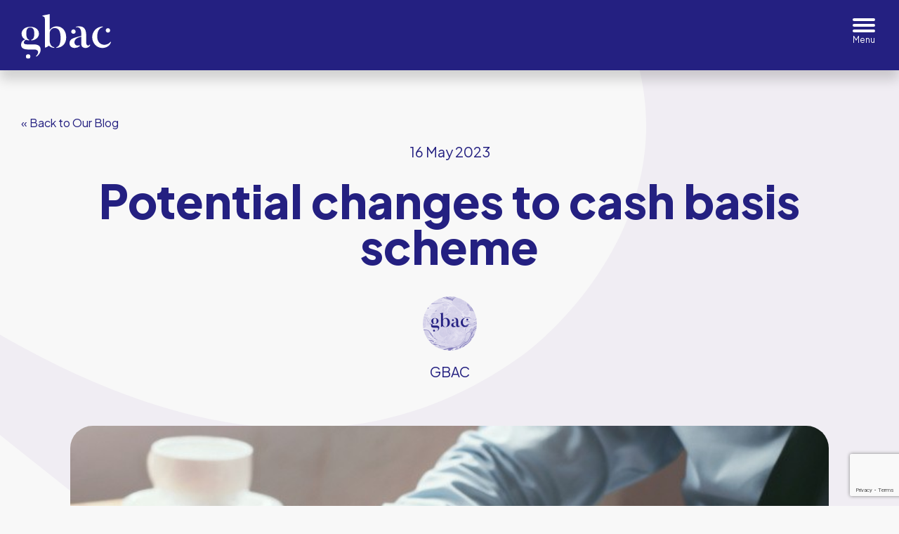

--- FILE ---
content_type: text/html; charset=UTF-8
request_url: https://gbac.co.uk/blog/potential-changes-to-cash-basis-scheme/
body_size: 10213
content:
<!DOCTYPE html>
<html lang="en-GB" class="no-js">
<head>
  <!-- Google Tag Manager -->
  <script>
    (function(w,d,s,l,i){
      w[l]=w[l]||[];w[l].push({'gtm.start': new Date().getTime(),event:'gtm.js'});
      var f=d.getElementsByTagName(s)[0], j=d.createElement(s),dl=l!='dataLayer'?'&l='+l:'';
      j.async=true;j.src='https://www.googletagmanager.com/gtm.js?id='+i+dl;f.parentNode.insertBefore(j,f);
    })
    (window,document,'script','dataLayer','GTM-P2KZ7NX');
  </script>
  <!-- End Google Tag Manager -->
  <!-- Global site tag (gtag.js) - Google Analytics -->
  <script async src="https://www.googletagmanager.com/gtag/js?id=UA-213147377-1"></script>
  <script>
    window.dataLayer = window.dataLayer || [];
    function gtag(){dataLayer.push(arguments);}
    gtag('js', new Date());
    gtag('config', 'UA-213147377-1');
  </script>
  <!-- / GA -->

  <meta charset="UTF-8">
  <title>Potential changes to cash basis scheme - GBAC</title>
  <meta http-equiv="X-UA-Compatible" content="IE=edge,chrome=1">
  <meta name="viewport" content="width=device-width, initial-scale=1, shrink-to-fit=no" />
  <link rel="preconnect" href="https://fonts.googleapis.com">
  <link rel="preconnect" href="https://fonts.gstatic.com" crossorigin>
  <meta name='robots' content='index, follow, max-image-preview:large, max-snippet:-1, max-video-preview:-1' />
	<style>img:is([sizes="auto" i], [sizes^="auto," i]) { contain-intrinsic-size: 3000px 1500px }</style>
	
	<!-- This site is optimized with the Yoast SEO plugin v26.8 - https://yoast.com/product/yoast-seo-wordpress/ -->
	<link rel="canonical" href="https://gbac.co.uk/blog/potential-changes-to-cash-basis-scheme/" />
	<meta property="og:locale" content="en_GB" />
	<meta property="og:type" content="article" />
	<meta property="og:title" content="Potential changes to cash basis scheme - GBAC" />
	<meta property="og:description" content="There are two accounting methods used by small businesses – cash basis accounting and accrual basis accounting. Cash basis is often favoured by sole traders and partnerships, as it involves recording revenue and expenses when payments are received and made, while accrual basis requires recording transactions as they occur rather than when invoices are paid. Small businesses using the cash basis method don’t have to wrangle with accruals or most capital allowances, but there is a turnover limit that forces businesses to switch from cash basis to accrual basis at a certain point. The government wants to make this simpler to help new businesses meet their tax obligations as they grow. With HMRC looking into cash basis reform, here’s how the cash basis scheme could change, and how it could affect your small business." />
	<meta property="og:url" content="https://gbac.co.uk/blog/potential-changes-to-cash-basis-scheme/" />
	<meta property="og:site_name" content="GBAC" />
	<meta property="article:publisher" content="https://www.facebook.com/gbacltd/" />
	<meta property="article:published_time" content="2023-05-16T07:41:00+00:00" />
	<meta property="article:modified_time" content="2024-06-27T07:49:46+00:00" />
	<meta property="og:image" content="https://www.gbac.co.uk/wp-content/uploads/2024/06/potential-changes-to-cash-basis-scheme.jpg" />
	<meta property="og:image:width" content="700" />
	<meta property="og:image:height" content="400" />
	<meta property="og:image:type" content="image/jpeg" />
	<meta name="author" content="GBAC" />
	<meta name="twitter:card" content="summary_large_image" />
	<meta name="twitter:creator" content="@gbacltd" />
	<meta name="twitter:site" content="@gbacltd" />
	<meta name="twitter:label1" content="Written by" />
	<meta name="twitter:data1" content="GBAC" />
	<meta name="twitter:label2" content="Estimated reading time" />
	<meta name="twitter:data2" content="3 minutes" />
	<script type="application/ld+json" class="yoast-schema-graph">{"@context":"https://schema.org","@graph":[{"@type":"Article","@id":"https://gbac.co.uk/blog/potential-changes-to-cash-basis-scheme/#article","isPartOf":{"@id":"https://gbac.co.uk/blog/potential-changes-to-cash-basis-scheme/"},"author":{"name":"GBAC","@id":"https://gbac.co.uk/#/schema/person/2c864d1e516b298861e77278ab621d16"},"headline":"Potential changes to cash basis scheme","datePublished":"2023-05-16T07:41:00+00:00","dateModified":"2024-06-27T07:49:46+00:00","mainEntityOfPage":{"@id":"https://gbac.co.uk/blog/potential-changes-to-cash-basis-scheme/"},"wordCount":632,"publisher":{"@id":"https://gbac.co.uk/#organization"},"image":{"@id":"https://gbac.co.uk/blog/potential-changes-to-cash-basis-scheme/#primaryimage"},"thumbnailUrl":"https://gbac.co.uk/wp-content/uploads/2024/06/potential-changes-to-cash-basis-scheme.jpg","inLanguage":"en-GB"},{"@type":"WebPage","@id":"https://gbac.co.uk/blog/potential-changes-to-cash-basis-scheme/","url":"https://gbac.co.uk/blog/potential-changes-to-cash-basis-scheme/","name":"Potential changes to cash basis scheme - GBAC","isPartOf":{"@id":"https://gbac.co.uk/#website"},"primaryImageOfPage":{"@id":"https://gbac.co.uk/blog/potential-changes-to-cash-basis-scheme/#primaryimage"},"image":{"@id":"https://gbac.co.uk/blog/potential-changes-to-cash-basis-scheme/#primaryimage"},"thumbnailUrl":"https://gbac.co.uk/wp-content/uploads/2024/06/potential-changes-to-cash-basis-scheme.jpg","datePublished":"2023-05-16T07:41:00+00:00","dateModified":"2024-06-27T07:49:46+00:00","breadcrumb":{"@id":"https://gbac.co.uk/blog/potential-changes-to-cash-basis-scheme/#breadcrumb"},"inLanguage":"en-GB","potentialAction":[{"@type":"ReadAction","target":["https://gbac.co.uk/blog/potential-changes-to-cash-basis-scheme/"]}]},{"@type":"ImageObject","inLanguage":"en-GB","@id":"https://gbac.co.uk/blog/potential-changes-to-cash-basis-scheme/#primaryimage","url":"https://gbac.co.uk/wp-content/uploads/2024/06/potential-changes-to-cash-basis-scheme.jpg","contentUrl":"https://gbac.co.uk/wp-content/uploads/2024/06/potential-changes-to-cash-basis-scheme.jpg","width":700,"height":400},{"@type":"BreadcrumbList","@id":"https://gbac.co.uk/blog/potential-changes-to-cash-basis-scheme/#breadcrumb","itemListElement":[{"@type":"ListItem","position":1,"name":"Home","item":"https://gbac.co.uk/"},{"@type":"ListItem","position":2,"name":"Potential changes to cash basis scheme"}]},{"@type":"WebSite","@id":"https://gbac.co.uk/#website","url":"https://gbac.co.uk/","name":"GBAC Ltd","description":"Business accounting and consultancy","publisher":{"@id":"https://gbac.co.uk/#organization"},"potentialAction":[{"@type":"SearchAction","target":{"@type":"EntryPoint","urlTemplate":"https://gbac.co.uk/?s={search_term_string}"},"query-input":{"@type":"PropertyValueSpecification","valueRequired":true,"valueName":"search_term_string"}}],"inLanguage":"en-GB"},{"@type":"Organization","@id":"https://gbac.co.uk/#organization","name":"GBAC Ltd","url":"https://gbac.co.uk/","logo":{"@type":"ImageObject","inLanguage":"en-GB","@id":"https://gbac.co.uk/#/schema/logo/image/","url":"https://gbac.co.uk/wp-content/uploads/2023/11/site-logo.svg","contentUrl":"https://gbac.co.uk/wp-content/uploads/2023/11/site-logo.svg","width":157,"height":79,"caption":"GBAC Ltd"},"image":{"@id":"https://gbac.co.uk/#/schema/logo/image/"},"sameAs":["https://www.facebook.com/gbacltd/","https://x.com/gbacltd","https://www.linkedin.com/company/gbac"]},{"@type":"Person","@id":"https://gbac.co.uk/#/schema/person/2c864d1e516b298861e77278ab621d16","name":"GBAC","url":"https://gbac.co.uk/blog/author/charlotteward/"}]}</script>
	<!-- / Yoast SEO plugin. -->


<link rel='dns-prefetch' href='//cdnjs.cloudflare.com' />
<link rel='dns-prefetch' href='//fonts.googleapis.com' />
<style id='classic-theme-styles-inline-css' type='text/css'>
/*! This file is auto-generated */
.wp-block-button__link{color:#fff;background-color:#32373c;border-radius:9999px;box-shadow:none;text-decoration:none;padding:calc(.667em + 2px) calc(1.333em + 2px);font-size:1.125em}.wp-block-file__button{background:#32373c;color:#fff;text-decoration:none}
</style>
<link rel='stylesheet' id='google-fonts-css' href='https://fonts.googleapis.com/css2?family=Plus+Jakarta+Sans%3Awght%40400%3B600%3B800&#038;display=swap&#038;ver=6.8.3' type='text/css' media='all' />
<link rel='stylesheet' id='style-css' href='https://gbac.co.uk/wp-content/themes/gbac/dist/css/styles.css?ver=17454289778' type='text/css' media='all' />
<script type="text/javascript" src="https://cdnjs.cloudflare.com/ajax/libs/gsap/3.12.4/gsap.min.js?ver=6.8.3" id="gsap-core-js"></script>
<script type="text/javascript" src="https://gbac.co.uk/wp-content/themes/gbac/dist/js/vendor/SplitText.min.js?ver=6.8.3" id="gsap-split-text-js"></script>
<script type="text/javascript" src="https://gbac.co.uk/wp-content/themes/gbac/dist/js/main.bundle.js?ver=17454289778" id="script-js"></script>
<link rel="https://api.w.org/" href="https://gbac.co.uk/wp-json/" /><link rel="alternate" title="JSON" type="application/json" href="https://gbac.co.uk/wp-json/wp/v2/posts/792" /><link rel='shortlink' href='https://gbac.co.uk/?p=792' />
<link rel="alternate" title="oEmbed (JSON)" type="application/json+oembed" href="https://gbac.co.uk/wp-json/oembed/1.0/embed?url=https%3A%2F%2Fgbac.co.uk%2Fblog%2Fpotential-changes-to-cash-basis-scheme%2F" />
<link rel="alternate" title="oEmbed (XML)" type="text/xml+oembed" href="https://gbac.co.uk/wp-json/oembed/1.0/embed?url=https%3A%2F%2Fgbac.co.uk%2Fblog%2Fpotential-changes-to-cash-basis-scheme%2F&#038;format=xml" />
<meta name="google-site-verification" content="mhszF0hdVRuBkaX4wrRTEAQt-G0WtL0bG677MITKrZY" />

<!-- Google tag (gtag.js) -->
<script async src="https://www.googletagmanager.com/gtag/js?id=G-BYVNJH09QT"></script>
<script>
  window.dataLayer = window.dataLayer || [];
  function gtag(){dataLayer.push(arguments);}
  gtag('js', new Date());

  gtag('config', 'G-BYVNJH09QT');
</script>

<!-- Google Tag Manager -->
<script>(function(w,d,s,l,i){w[l]=w[l]||[];w[l].push({'gtm.start':
new Date().getTime(),event:'gtm.js'});var f=d.getElementsByTagName(s)[0],
j=d.createElement(s),dl=l!='dataLayer'?'&l='+l:'';j.async=true;j.src=
'https://www.googletagmanager.com/gtm.js?id='+i+dl;f.parentNode.insertBefore(j,f);
})(window,document,'script','dataLayer','GTM-P2KZ7NX');</script>
<!-- End Google Tag Manager -->
<!-- Schema & Structured Data For WP v1.54.2 - -->
<script type="application/ld+json" class="saswp-schema-markup-output">
[{"@context":"https:\/\/schema.org\/","@graph":[{"@context":"https:\/\/schema.org\/","@type":"SiteNavigationElement","@id":"https:\/\/gbac.co.uk\/#our-services","name":"Our Services","url":"https:\/\/gbac.co.uk\/services\/"},{"@context":"https:\/\/schema.org\/","@type":"SiteNavigationElement","@id":"https:\/\/gbac.co.uk\/#accounting-bookkeeping-and-vat","name":"Accounting, Bookkeeping and VAT","url":"https:\/\/gbac.co.uk\/services\/accounting-bookkeeping-and-vat\/"},{"@context":"https:\/\/schema.org\/","@type":"SiteNavigationElement","@id":"https:\/\/gbac.co.uk\/#tax-consultancy","name":"Tax Consultancy","url":"https:\/\/gbac.co.uk\/services\/tax-consultancy\/"},{"@context":"https:\/\/schema.org\/","@type":"SiteNavigationElement","@id":"https:\/\/gbac.co.uk\/#audit-and-assurance","name":"Audit and Assurance","url":"https:\/\/gbac.co.uk\/services\/audit-and-assurance\/"},{"@context":"https:\/\/schema.org\/","@type":"SiteNavigationElement","@id":"https:\/\/gbac.co.uk\/#internal-audit-and-assurance","name":"Internal Audit and Assurance","url":"https:\/\/gbac.co.uk\/services\/internal-audit-and-assurance\/"},{"@context":"https:\/\/schema.org\/","@type":"SiteNavigationElement","@id":"https:\/\/gbac.co.uk\/#academies-and-multi-academy-trusts","name":"Academies and Multi-academy Trusts","url":"https:\/\/gbac.co.uk\/services\/academies-and-multi-academy-trusts\/"},{"@context":"https:\/\/schema.org\/","@type":"SiteNavigationElement","@id":"https:\/\/gbac.co.uk\/#corporate-finance","name":"Corporate Finance","url":"https:\/\/gbac.co.uk\/services\/corporate-finance\/"},{"@context":"https:\/\/schema.org\/","@type":"SiteNavigationElement","@id":"https:\/\/gbac.co.uk\/#payroll-services","name":"Payroll Services","url":"https:\/\/gbac.co.uk\/services\/payroll-services\/"},{"@context":"https:\/\/schema.org\/","@type":"SiteNavigationElement","@id":"https:\/\/gbac.co.uk\/#company-secretarial","name":"Company Secretarial","url":"https:\/\/gbac.co.uk\/services\/company-secretarial\/"},{"@context":"https:\/\/schema.org\/","@type":"SiteNavigationElement","@id":"https:\/\/gbac.co.uk\/#business-valuations","name":"Business Valuations","url":"https:\/\/gbac.co.uk\/services\/business-valuations\/"},{"@context":"https:\/\/schema.org\/","@type":"SiteNavigationElement","@id":"https:\/\/gbac.co.uk\/#service-charge-accounts","name":"Service Charge Accounts","url":"https:\/\/gbac.co.uk\/services\/service-charge-accounts\/"},{"@context":"https:\/\/schema.org\/","@type":"SiteNavigationElement","@id":"https:\/\/gbac.co.uk\/#probate-services","name":"Probate Services","url":"https:\/\/gbac.co.uk\/services\/probate-services\/"},{"@context":"https:\/\/schema.org\/","@type":"SiteNavigationElement","@id":"https:\/\/gbac.co.uk\/#complaints-procedure","name":"Complaints Procedure","url":"https:\/\/gbac.co.uk\/services\/complaints-procedure\/"},{"@context":"https:\/\/schema.org\/","@type":"SiteNavigationElement","@id":"https:\/\/gbac.co.uk\/#about-us","name":"About Us","url":"https:\/\/gbac.co.uk\/about-us\/"},{"@context":"https:\/\/schema.org\/","@type":"SiteNavigationElement","@id":"https:\/\/gbac.co.uk\/#meet-the-team","name":"Meet the Team","url":"https:\/\/gbac.co.uk\/meet-the-team\/"},{"@context":"https:\/\/schema.org\/","@type":"SiteNavigationElement","@id":"https:\/\/gbac.co.uk\/#sustainability","name":"Sustainability","url":"https:\/\/gbac.co.uk\/blog\/the-gbac-journey-to-net-zero\/"},{"@context":"https:\/\/schema.org\/","@type":"SiteNavigationElement","@id":"https:\/\/gbac.co.uk\/#blog","name":"Blog","url":"https:\/\/gbac.co.uk\/blog\/"}]},

{"@context":"https:\/\/schema.org\/","@type":"accountingservice","@id":"LocalBusiness","url":"https:\/\/gbac.co.uk\/","name":"GBAC Ltd","description":"","address":{"@type":"PostalAddress","streetAddress":"Old Linen Court, 83-85 Shambles Street","addressLocality":"Barnsley","addressRegion":"South Yorkshire","postalCode":"S70 2SB","addressCountry":"United Kingdom"},"telephone":"01226 298 298","openingHours":[""],"image":"https:\/\/gbac.co.uk\/wp-content\/uploads\/2023\/11\/site-logo.svg","additionalType":"","priceRange":"","servesCuisine":"","areaServed":[],"founder":[],"employee":[],"makesOffer":{"@type":"Offer","@id":"#service","itemOffered":{"@type":"Service","name":"","url":"","areaServed":[]}},"sameAs":["https:\/\/www.facebook.com\/gbacltd\/","https:\/\/www.linkedin.com\/company\/gbac"],"hasMenu":"","hasMap":""}]
</script>

<link rel="icon" href="https://gbac.co.uk/wp-content/uploads/2024/06/FavIcon-77x77.png" sizes="32x32" />
<link rel="icon" href="https://gbac.co.uk/wp-content/uploads/2024/06/FavIcon-243x243.png" sizes="192x192" />
<link rel="apple-touch-icon" href="https://gbac.co.uk/wp-content/uploads/2024/06/FavIcon-243x243.png" />
<meta name="msapplication-TileImage" content="https://gbac.co.uk/wp-content/uploads/2024/06/FavIcon-296x296.png" />
</head>


<body class="wp-singular post-template-default single single-post postid-792 single-format-standard wp-custom-logo wp-theme-gbac" id="body-wrap">
  <div class="body-wrap">

  <header id="site-header" class="site-header">
    <div class="site-header__bg"></div>

    <div class="container body-pad">

      <div class="site-header__logo">
        <a href="https://gbac.co.uk/" class="custom-logo-link" rel="home"><img width="157" height="79" src="https://gbac.co.uk/wp-content/uploads/2023/11/site-logo.svg" class="custom-logo" alt="GBAC" decoding="async" /></a>      </div>

      <nav class="site-header__nav primary-navigation">
        <div class="menu-primary-navigation-container"><ul id="menu-primary-navigation" class="primary-navigation__menu"><li id="menu-item-60" class="menu-item menu-item-type-post_type menu-item-object-page menu-item-has-children menu-item-60"><a href="https://gbac.co.uk/services/"><span>Our Services</span><button class="primary-navigation__expand" aria-label="Our Services"></button></a>
<ul class="sub-menu primary-nav__level-2">
	<li id="menu-item-1481" class="menu-item menu-item-type-post_type menu-item-object-page menu-item-1481"><a href="https://gbac.co.uk/services/accounting-bookkeeping-and-vat/"><span>Accounting, Bookkeeping and VAT</span></a></li>
	<li id="menu-item-1491" class="menu-item menu-item-type-post_type menu-item-object-page menu-item-1491"><a href="https://gbac.co.uk/services/tax-consultancy/"><span>Tax Consultancy</span></a></li>
	<li id="menu-item-1482" class="menu-item menu-item-type-post_type menu-item-object-page menu-item-1482"><a href="https://gbac.co.uk/services/audit-and-assurance/"><span>Audit and Assurance</span></a></li>
	<li id="menu-item-1487" class="menu-item menu-item-type-post_type menu-item-object-page menu-item-1487"><a href="https://gbac.co.uk/services/internal-audit-and-assurance/"><span>Internal Audit and Assurance</span></a></li>
	<li id="menu-item-1480" class="menu-item menu-item-type-post_type menu-item-object-page menu-item-1480"><a href="https://gbac.co.uk/services/academies-and-multi-academy-trusts/"><span>Academies and Multi-academy Trusts</span></a></li>
	<li id="menu-item-1486" class="menu-item menu-item-type-post_type menu-item-object-page menu-item-1486"><a href="https://gbac.co.uk/services/corporate-finance/"><span>Corporate Finance</span></a></li>
	<li id="menu-item-1488" class="menu-item menu-item-type-post_type menu-item-object-page menu-item-1488"><a href="https://gbac.co.uk/services/payroll-services/"><span>Payroll Services</span></a></li>
	<li id="menu-item-1484" class="menu-item menu-item-type-post_type menu-item-object-page menu-item-1484"><a href="https://gbac.co.uk/services/company-secretarial/"><span>Company Secretarial</span></a></li>
	<li id="menu-item-1483" class="menu-item menu-item-type-post_type menu-item-object-page menu-item-1483"><a href="https://gbac.co.uk/services/business-valuations/"><span>Business Valuations</span></a></li>
	<li id="menu-item-1490" class="menu-item menu-item-type-post_type menu-item-object-page menu-item-1490"><a href="https://gbac.co.uk/services/service-charge-accounts/"><span>Service Charge Accounts</span></a></li>
	<li id="menu-item-1489" class="menu-item menu-item-type-post_type menu-item-object-page menu-item-1489"><a href="https://gbac.co.uk/services/probate-services/"><span>Probate Services</span></a></li>
	<li id="menu-item-1485" class="menu-item menu-item-type-post_type menu-item-object-page menu-item-1485"><a href="https://gbac.co.uk/services/complaints-procedure/"><span>Complaints Procedure</span></a></li>
</ul>
</li>
<li id="menu-item-61" class="menu-item menu-item-type-post_type menu-item-object-page menu-item-61"><a href="https://gbac.co.uk/about-us/"><span>About Us</span></a></li>
<li id="menu-item-287" class="menu-item menu-item-type-post_type menu-item-object-page menu-item-287"><a href="https://gbac.co.uk/meet-the-team/"><span>Meet the Team</span></a></li>
<li id="menu-item-1368" class="menu-item menu-item-type-post_type menu-item-object-post menu-item-1368"><a href="https://gbac.co.uk/blog/the-gbac-journey-to-net-zero/"><span>Sustainability</span></a></li>
<li id="menu-item-62" class="menu-item menu-item-type-post_type menu-item-object-page menu-item-62"><a href="https://gbac.co.uk/blog/"><span>Blog</span></a></li>
</ul></div>      </nav>

      <div class="site-header__cta">
        
<a 
  href="https://gbac.co.uk/contact/" 
  class="btn btn--white btn--solid" 
  >
  <span>
    Contact Us  </span>
</a>      </div>

      <div class="site-header__tel">
        <a href="tel:01226 298 298">
          01226 298 298        </a>
      </div>

      <div class="site-header__email">
        <a href="mailto:info@gbac.co.uk">
          info@gbac.co.uk        </a>
      </div>

      <button id="hamburger" class="site-header__hamburger hamburger" aria-label="Toggle menu">
        <i></i><i></i><i></i>
      </button>

    </div>
  </header>
  
  <main id="site-content" role="main">
    <div id="scroll-pixel" class="scroll-pixel"></div>
      <svg class="svg-bg svg-bg--1" xmlns="http://www.w3.org/2000/svg" class="svg-bg" viewBox="0 0 2672 2652.732">
        <path d="M94.264 1077.443c603.579 519.99 1048.449 572.78 1379.169 332.321 88.541-64.376 386.877-361.928 118.391-731.196-63.89-87.872-137.14-151.265-215.086-184.07 7.487-14.501 51.703-127.289 53.468-137.414 257.432 55.85 555.482 205.227 755.769 480.696 0 0 491.871 663.953-116.559 1106.328C1449.339 2394.961 996.812 1971.274-.248 1146.16Z"/>
      </svg>  
      <div class="article-hero block block-pad--top body-pad">
  
      <div class="article-hero__back-link">
    <a href="https://gbac.co.uk/blog/" >
      &laquo; Back to Our Blog
    </a>
  </div>

  <div class="article__meta">
    <p class="article__date" >
      <time datetime="16 May, 2023" >16 May 2023</time>
    </p>
  </div>
  
  <h1 class="split-text">
    Potential changes to cash basis scheme  </h1>
  
  

<div class="author-meta">
  
  <div class="author-meta__photo animate-on-enter">
    <img width="77" height="77" src="https://gbac.co.uk/wp-content/uploads/2024/06/FavIcon-77x77.png" class="" alt="gbac" decoding="async" srcset="https://gbac.co.uk/wp-content/uploads/2024/06/FavIcon-77x77.png 77w, https://gbac.co.uk/wp-content/uploads/2024/06/FavIcon-300x300.png 300w, https://gbac.co.uk/wp-content/uploads/2024/06/FavIcon-150x150.png 150w, https://gbac.co.uk/wp-content/uploads/2024/06/FavIcon-296x296.png 296w, https://gbac.co.uk/wp-content/uploads/2024/06/FavIcon-243x243.png 243w, https://gbac.co.uk/wp-content/uploads/2024/06/FavIcon.png 512w" sizes="(max-width: 77px) 100vw, 77px" />  </div>
  
  <div class="author-meta__details">
      
          <address class="author-meta__name animate-on-enter" rel="author">
        GBAC       </address>
    
        
  </div>

</div>
  <div class="article-hero__featured-image">
    <img width="700" height="400" src="https://gbac.co.uk/wp-content/uploads/2024/06/potential-changes-to-cash-basis-scheme.jpg" class="attachment-1080w size-1080w wp-post-image" alt="" decoding="async" fetchpriority="high" srcset="https://gbac.co.uk/wp-content/uploads/2024/06/potential-changes-to-cash-basis-scheme.jpg 700w, https://gbac.co.uk/wp-content/uploads/2024/06/potential-changes-to-cash-basis-scheme-300x171.jpg 300w" sizes="(max-width: 700px) 100vw, 700px" />  </div>
</div>  
  <section class="article-content block align-text-left body-pad block-pad">
    <div class="container gbac-grid">
      <div class="article-content__content wysiwyg">
        <p>There are two accounting methods used by small businesses – <strong>cash basis accounting</strong> and <strong>accrual basis accounting</strong>. Cash basis is often favoured by sole traders and partnerships, as it involves recording revenue and expenses when payments are received and made, while accrual basis requires recording transactions as they occur rather than when invoices are paid.</p>
<p>Small businesses using the cash basis method don’t have to wrangle with accruals or most capital allowances, but there is a turnover limit that forces businesses to switch from cash basis to accrual basis at a certain point. The government wants to make this simpler to help new businesses meet their tax obligations as they grow.</p>
<p>With HMRC looking into cash basis reform, here’s how the cash basis scheme could change, and how it could affect your small business.</p>
<h2><strong>What is the cash basis income threshold?</strong></h2>
<p>Currently, small self-employed businesses can only use the cash basis scheme if their turnover is below <strong>£150,000</strong> a year (though they don’t need to leave the scheme until their annual turnover reaches <strong>£300,000</strong>). This threshold applies to all businesses owned – meaning if you have more than one, their combined turnover must not exceed the threshold.</p>
<p>As announced in the 2023 Spring Budget, the government will be consulting on ways to expand the cash basis scheme to expand eligibility and make the tax system easier to understand. Some of the ways that <strong>HMRC</strong> is considering increasing its availability include:</p>
<ul>
<li>         Setting the turnover limit at <strong>£1.35 million</strong><br />
a year, with businesses not having to leave the scheme until their annual turnover reaches <strong>£1.6 million</strong>.</li>
<li>         Removing the turnover threshold entirely so that any business can use the cash basis scheme, regardless of its size.</li>
</ul>
<p>The first suggestion, if implemented, would set the same limits as the <strong>VAT cash accounting</strong> scheme. </p>
<p>While cash basis is currently an ‘opt in’ system, HMRC is also considering a change to an ‘opt out’ system, meaning it would become the default for eligible businesses.</p>
<h2><strong>Will loss relief rules change?</strong></h2>
<p>Some businesses may not want to opt in to using <strong>cash basis accounting</strong> due to restrictions on interest cost reliefs and losses. Currently, interest and bank charges have a maximum deduction of <strong>£500</strong>, and traders can only carry losses forward – they can’t be carried backward, or relieved against other income.</p>
<p>Though HMRC hasn’t announced anything definitively, the maximum interest and bank charges deduction could be increased up to <strong>£1,000</strong><br />
to accommodate higher interest rates. It’s also possible that the loss relief rules could be relaxed, but not to the same extent as accrual accounting rules. </p>
</p>
<h2><strong>Should your business use cash basis accounting?</strong></h2>
<p>Larger businesses that aren’t eligible for the cash basis scheme must use other traditional accounting methods, but if your small business fits the <a href="https://www.gov.uk/simpler-income-tax-cash-basis/who-can-use-cash-basis"><strong>eligibility criteria</strong></a>, you could opt in. </p>
<p>With this method, you would have to record income as payments received and expenses as business costs paid during the tax year – not including payments still owed. Even VAT-registered businesses can use cash basis if their annual income (including VAT repayments from HMRC) is <strong>£150,000</strong> or less.</p>
<p>However, cash basis may not be suitable if you have plans to grow your business quickly, apply for business financing, or have more complicated operations (e.g. keeping high levels of stock). When you have a higher turnover or more stakeholders get involved, you’ll have to switch to accrual basis for a more accurate analysis of income and expenses.</p>
<p>If you’re transitioning from one type of accounting to another and need professional guidance, or need help getting your financial records in order, why not enquire at <strong>GBAC</strong>? Our <a href="https://gbac.co.uk/"><strong>accountants in Barnsley</strong></a> offer a range of services that could help your business operate smoothly and grow at your desired pace, including <a href="https://gbac.co.uk/services/accounting-bookkeeping-and-vat/"><strong>bookkeeping and VAT</strong></a> and <a href="https://gbac.co.uk/services/accounting-bookkeeping-and-vat/"><strong>cloud accounting</strong></a>.</p>
      </div>
    </div>
  </section>
  
  
    
    </main>
    
    <footer class="site-footer" role="contentinfo">
      <div class="container body-pad">

        <div class="site-footer__logo">
          <a href="https://gbac.co.uk/" class="custom-logo-link" rel="home"><img width="157" height="79" src="https://gbac.co.uk/wp-content/uploads/2023/11/site-logo.svg" class="custom-logo" alt="GBAC" decoding="async" /></a>        </div>

        <div class="site-footer__description">
          <p>
            GBAC Estates &amp; Probate Services Limited are Authorised and regulated as a CILEX-ACCA Probate Entity, authorisation number 3001286          </p>

          <div class="site-footer__small">
            <small>
              Registered as auditors in the United Kingdom by the Association of Chartered Certified Accountants            </small>
          </div>
        </div>

        <nav class="site-footer__nav">
          <div class="menu-footer-menu-container"><ul id="menu-footer-menu" class="footer-menu"><li id="menu-item-63" class="menu-item menu-item-type-post_type menu-item-object-page menu-item-63"><a href="https://gbac.co.uk/services/">Our Services</a></li>
<li id="menu-item-64" class="menu-item menu-item-type-post_type menu-item-object-page menu-item-64"><a href="https://gbac.co.uk/about-us/">About Us</a></li>
<li id="menu-item-513" class="menu-item menu-item-type-post_type menu-item-object-page menu-item-513"><a href="https://gbac.co.uk/meet-the-team/">Meet the Team</a></li>
<li id="menu-item-65" class="menu-item menu-item-type-post_type menu-item-object-page menu-item-65"><a href="https://gbac.co.uk/blog/">Blog</a></li>
<li id="menu-item-66" class="menu-item menu-item-type-post_type menu-item-object-page menu-item-66"><a href="https://gbac.co.uk/contact/">Contact</a></li>
</ul></div>        </nav>

        <div class="site-footer__contact-details">
          
<address class="address"   >        
      <span >Old Linen Court</span>
        <span >83-85 Shambles Street</span>
        <span >Barnsley</span>
        <span >South Yorkshire</span>
        <span >S70 2SB</span>
    </address>
          <div class="site-footer__tel">
            <a href="tel:01226 298 298">
              01226 298 298            </a>
          </div>

          <div class="site-footer__email">
            <a href="mailto:info@gbac.co.uk">
              info@gbac.co.uk            </a>
          </div>

          
<ul class="social-links">
      <li>
            <a href="https://www.linkedin.com/company/gbac" rel="noreferrer" target="_blank" aria-label="Linked In">
        <img width="512" height="512" src="https://gbac.co.uk/wp-content/uploads/2023/11/linkedin.svg" class="" alt="linkedin" decoding="async" loading="lazy" /><span>Linked In</span>      </a>
    </li>
      <li>
            <a href="https://www.facebook.com/gbacltd/" rel="noreferrer" target="_blank" aria-label="Facebook">
        <img width="800" height="800" src="https://gbac.co.uk/wp-content/uploads/2023/11/facebook-circle.svg" class="" alt="facebook" decoding="async" loading="lazy" /><span>Facebook</span>      </a>
    </li>
  </ul>
        </div>

        <div class="site-footer__logos">
          <img width="199" height="33" src="https://gbac.co.uk/wp-content/uploads/2024/06/investors-in-people.png" class="" alt="Investors In People Platinum" decoding="async" loading="lazy" /><img width="79" height="77" src="https://gbac.co.uk/wp-content/uploads/2024/11/acca-logo-gbac.png" class="" alt="acca logo gbac" decoding="async" loading="lazy" /><img width="130" height="80" src="https://gbac.co.uk/wp-content/uploads/2025/06/APPROVED-EMPLOYER-PROFESSIONAL-DEVELOPMENT.png" class="" alt="APPROVED EMPLOYER PROFESSIONAL DEVELOPMENT" decoding="async" loading="lazy" /><img width="77" height="77" src="https://gbac.co.uk/wp-content/uploads/2024/11/gbac-sww.png" class="" alt="sww" decoding="async" loading="lazy" /><img width="199" height="87" src="https://gbac.co.uk/wp-content/uploads/2024/11/CTAsPM_BLUE_CMYKjpg-1.jpg" class="" alt="Chartered Tax Advisors" decoding="async" loading="lazy" /><img width="139" height="70" src="https://gbac.co.uk/wp-content/uploads/2025/02/B-Corp-Logo-Tagline-Lockup-Standards-Black-RGB-139x70-59a0c261-94be-4be0-9a25-d6a7626065cf.png" class="" alt="B-corp" decoding="async" loading="lazy" /><img width="96" height="80" src="https://gbac.co.uk/wp-content/uploads/2025/11/Silver-Membership-silver-resized.png" class="" alt="silver member" decoding="async" loading="lazy" />        </div>

        <div class="site-footer__cilex">
          <iframe frameborder="0" scrolling="no" allowtransparency="true" src="https://cdn.yoshki.com/iframe/55989r.html"></iframe>
        </div>

        <ul id="menu-footer-legal" class="footer-legal"><li id="menu-item-516" class="menu-item menu-item-type-post_type menu-item-object-page menu-item-516"><a href="https://gbac.co.uk/privacy-policy/">Privacy Policy</a></li>
<li id="menu-item-1251" class="menu-item menu-item-type-post_type menu-item-object-page menu-item-1251"><a href="https://gbac.co.uk/sitemap/">Sitemap</a></li>
</ul>
      </div>
    </footer>
    
  </div><!-- Close .body-wrap -->
  
  <script type="speculationrules">
{"prefetch":[{"source":"document","where":{"and":[{"href_matches":"\/*"},{"not":{"href_matches":["\/wp-*.php","\/wp-admin\/*","\/wp-content\/uploads\/*","\/wp-content\/*","\/wp-content\/plugins\/*","\/wp-content\/themes\/gbac\/*","\/*\\?(.+)"]}},{"not":{"selector_matches":"a[rel~=\"nofollow\"]"}},{"not":{"selector_matches":".no-prefetch, .no-prefetch a"}}]},"eagerness":"conservative"}]}
</script>
<style id='global-styles-inline-css' type='text/css'>
:root{--wp--preset--aspect-ratio--square: 1;--wp--preset--aspect-ratio--4-3: 4/3;--wp--preset--aspect-ratio--3-4: 3/4;--wp--preset--aspect-ratio--3-2: 3/2;--wp--preset--aspect-ratio--2-3: 2/3;--wp--preset--aspect-ratio--16-9: 16/9;--wp--preset--aspect-ratio--9-16: 9/16;--wp--preset--gradient--vivid-cyan-blue-to-vivid-purple: linear-gradient(135deg,rgba(6,147,227,1) 0%,rgb(155,81,224) 100%);--wp--preset--gradient--light-green-cyan-to-vivid-green-cyan: linear-gradient(135deg,rgb(122,220,180) 0%,rgb(0,208,130) 100%);--wp--preset--gradient--luminous-vivid-amber-to-luminous-vivid-orange: linear-gradient(135deg,rgba(252,185,0,1) 0%,rgba(255,105,0,1) 100%);--wp--preset--gradient--luminous-vivid-orange-to-vivid-red: linear-gradient(135deg,rgba(255,105,0,1) 0%,rgb(207,46,46) 100%);--wp--preset--gradient--very-light-gray-to-cyan-bluish-gray: linear-gradient(135deg,rgb(238,238,238) 0%,rgb(169,184,195) 100%);--wp--preset--gradient--cool-to-warm-spectrum: linear-gradient(135deg,rgb(74,234,220) 0%,rgb(151,120,209) 20%,rgb(207,42,186) 40%,rgb(238,44,130) 60%,rgb(251,105,98) 80%,rgb(254,248,76) 100%);--wp--preset--gradient--blush-light-purple: linear-gradient(135deg,rgb(255,206,236) 0%,rgb(152,150,240) 100%);--wp--preset--gradient--blush-bordeaux: linear-gradient(135deg,rgb(254,205,165) 0%,rgb(254,45,45) 50%,rgb(107,0,62) 100%);--wp--preset--gradient--luminous-dusk: linear-gradient(135deg,rgb(255,203,112) 0%,rgb(199,81,192) 50%,rgb(65,88,208) 100%);--wp--preset--gradient--pale-ocean: linear-gradient(135deg,rgb(255,245,203) 0%,rgb(182,227,212) 50%,rgb(51,167,181) 100%);--wp--preset--gradient--electric-grass: linear-gradient(135deg,rgb(202,248,128) 0%,rgb(113,206,126) 100%);--wp--preset--gradient--midnight: linear-gradient(135deg,rgb(2,3,129) 0%,rgb(40,116,252) 100%);--wp--preset--font-size--small: 13px;--wp--preset--font-size--medium: 20px;--wp--preset--font-size--large: 36px;--wp--preset--font-size--x-large: 42px;--wp--preset--spacing--20: 0.44rem;--wp--preset--spacing--30: 0.67rem;--wp--preset--spacing--40: 1rem;--wp--preset--spacing--50: 1.5rem;--wp--preset--spacing--60: 2.25rem;--wp--preset--spacing--70: 3.38rem;--wp--preset--spacing--80: 5.06rem;--wp--preset--shadow--natural: 6px 6px 9px rgba(0, 0, 0, 0.2);--wp--preset--shadow--deep: 12px 12px 50px rgba(0, 0, 0, 0.4);--wp--preset--shadow--sharp: 6px 6px 0px rgba(0, 0, 0, 0.2);--wp--preset--shadow--outlined: 6px 6px 0px -3px rgba(255, 255, 255, 1), 6px 6px rgba(0, 0, 0, 1);--wp--preset--shadow--crisp: 6px 6px 0px rgba(0, 0, 0, 1);}:where(.is-layout-flex){gap: 0.5em;}:where(.is-layout-grid){gap: 0.5em;}body .is-layout-flex{display: flex;}.is-layout-flex{flex-wrap: wrap;align-items: center;}.is-layout-flex > :is(*, div){margin: 0;}body .is-layout-grid{display: grid;}.is-layout-grid > :is(*, div){margin: 0;}:where(.wp-block-columns.is-layout-flex){gap: 2em;}:where(.wp-block-columns.is-layout-grid){gap: 2em;}:where(.wp-block-post-template.is-layout-flex){gap: 1.25em;}:where(.wp-block-post-template.is-layout-grid){gap: 1.25em;}.has-vivid-cyan-blue-to-vivid-purple-gradient-background{background: var(--wp--preset--gradient--vivid-cyan-blue-to-vivid-purple) !important;}.has-light-green-cyan-to-vivid-green-cyan-gradient-background{background: var(--wp--preset--gradient--light-green-cyan-to-vivid-green-cyan) !important;}.has-luminous-vivid-amber-to-luminous-vivid-orange-gradient-background{background: var(--wp--preset--gradient--luminous-vivid-amber-to-luminous-vivid-orange) !important;}.has-luminous-vivid-orange-to-vivid-red-gradient-background{background: var(--wp--preset--gradient--luminous-vivid-orange-to-vivid-red) !important;}.has-very-light-gray-to-cyan-bluish-gray-gradient-background{background: var(--wp--preset--gradient--very-light-gray-to-cyan-bluish-gray) !important;}.has-cool-to-warm-spectrum-gradient-background{background: var(--wp--preset--gradient--cool-to-warm-spectrum) !important;}.has-blush-light-purple-gradient-background{background: var(--wp--preset--gradient--blush-light-purple) !important;}.has-blush-bordeaux-gradient-background{background: var(--wp--preset--gradient--blush-bordeaux) !important;}.has-luminous-dusk-gradient-background{background: var(--wp--preset--gradient--luminous-dusk) !important;}.has-pale-ocean-gradient-background{background: var(--wp--preset--gradient--pale-ocean) !important;}.has-electric-grass-gradient-background{background: var(--wp--preset--gradient--electric-grass) !important;}.has-midnight-gradient-background{background: var(--wp--preset--gradient--midnight) !important;}.has-small-font-size{font-size: var(--wp--preset--font-size--small) !important;}.has-medium-font-size{font-size: var(--wp--preset--font-size--medium) !important;}.has-large-font-size{font-size: var(--wp--preset--font-size--large) !important;}.has-x-large-font-size{font-size: var(--wp--preset--font-size--x-large) !important;}
</style>
<script type="text/javascript" src="https://gbac.co.uk/wp-includes/js/dist/hooks.min.js?ver=4d63a3d491d11ffd8ac6" id="wp-hooks-js"></script>
<script type="text/javascript" src="https://gbac.co.uk/wp-includes/js/dist/i18n.min.js?ver=5e580eb46a90c2b997e6" id="wp-i18n-js"></script>
<script type="text/javascript" id="wp-i18n-js-after">
/* <![CDATA[ */
wp.i18n.setLocaleData( { 'text direction\u0004ltr': [ 'ltr' ] } );
/* ]]> */
</script>
<script type="text/javascript" src="https://gbac.co.uk/wp-content/plugins/contact-form-7/includes/swv/js/index.js?ver=6.1.4" id="swv-js"></script>
<script type="text/javascript" id="contact-form-7-js-before">
/* <![CDATA[ */
var wpcf7 = {
    "api": {
        "root": "https:\/\/gbac.co.uk\/wp-json\/",
        "namespace": "contact-form-7\/v1"
    },
    "cached": 1
};
/* ]]> */
</script>
<script type="text/javascript" src="https://gbac.co.uk/wp-content/plugins/contact-form-7/includes/js/index.js?ver=6.1.4" id="contact-form-7-js"></script>
<script type="text/javascript" src="https://www.google.com/recaptcha/api.js?render=6LfMNL0qAAAAAICxOVxIgpwWM-4r1fekYmz_Y_rO&amp;ver=3.0" id="google-recaptcha-js"></script>
<script type="text/javascript" src="https://gbac.co.uk/wp-includes/js/dist/vendor/wp-polyfill.min.js?ver=3.15.0" id="wp-polyfill-js"></script>
<script type="text/javascript" id="wpcf7-recaptcha-js-before">
/* <![CDATA[ */
var wpcf7_recaptcha = {
    "sitekey": "6LfMNL0qAAAAAICxOVxIgpwWM-4r1fekYmz_Y_rO",
    "actions": {
        "homepage": "homepage",
        "contactform": "contactform"
    }
};
/* ]]> */
</script>
<script type="text/javascript" src="https://gbac.co.uk/wp-content/plugins/contact-form-7/modules/recaptcha/index.js?ver=6.1.4" id="wpcf7-recaptcha-js"></script>
<script>(function(){function c(){var b=a.contentDocument||a.contentWindow.document;if(b){var d=b.createElement('script');d.innerHTML="window.__CF$cv$params={r:'9c2536d4efdaf814',t:'MTc2OTE0OTUzMC4wMDAwMDA='};var a=document.createElement('script');a.nonce='';a.src='/cdn-cgi/challenge-platform/scripts/jsd/main.js';document.getElementsByTagName('head')[0].appendChild(a);";b.getElementsByTagName('head')[0].appendChild(d)}}if(document.body){var a=document.createElement('iframe');a.height=1;a.width=1;a.style.position='absolute';a.style.top=0;a.style.left=0;a.style.border='none';a.style.visibility='hidden';document.body.appendChild(a);if('loading'!==document.readyState)c();else if(window.addEventListener)document.addEventListener('DOMContentLoaded',c);else{var e=document.onreadystatechange||function(){};document.onreadystatechange=function(b){e(b);'loading'!==document.readyState&&(document.onreadystatechange=e,c())}}}})();</script></body>
</html>


--- FILE ---
content_type: text/html; charset=utf-8
request_url: https://www.google.com/recaptcha/api2/anchor?ar=1&k=6LfMNL0qAAAAAICxOVxIgpwWM-4r1fekYmz_Y_rO&co=aHR0cHM6Ly9nYmFjLmNvLnVrOjQ0Mw..&hl=en&v=PoyoqOPhxBO7pBk68S4YbpHZ&size=invisible&anchor-ms=20000&execute-ms=30000&cb=y3z9y7rl9uq8
body_size: 48505
content:
<!DOCTYPE HTML><html dir="ltr" lang="en"><head><meta http-equiv="Content-Type" content="text/html; charset=UTF-8">
<meta http-equiv="X-UA-Compatible" content="IE=edge">
<title>reCAPTCHA</title>
<style type="text/css">
/* cyrillic-ext */
@font-face {
  font-family: 'Roboto';
  font-style: normal;
  font-weight: 400;
  font-stretch: 100%;
  src: url(//fonts.gstatic.com/s/roboto/v48/KFO7CnqEu92Fr1ME7kSn66aGLdTylUAMa3GUBHMdazTgWw.woff2) format('woff2');
  unicode-range: U+0460-052F, U+1C80-1C8A, U+20B4, U+2DE0-2DFF, U+A640-A69F, U+FE2E-FE2F;
}
/* cyrillic */
@font-face {
  font-family: 'Roboto';
  font-style: normal;
  font-weight: 400;
  font-stretch: 100%;
  src: url(//fonts.gstatic.com/s/roboto/v48/KFO7CnqEu92Fr1ME7kSn66aGLdTylUAMa3iUBHMdazTgWw.woff2) format('woff2');
  unicode-range: U+0301, U+0400-045F, U+0490-0491, U+04B0-04B1, U+2116;
}
/* greek-ext */
@font-face {
  font-family: 'Roboto';
  font-style: normal;
  font-weight: 400;
  font-stretch: 100%;
  src: url(//fonts.gstatic.com/s/roboto/v48/KFO7CnqEu92Fr1ME7kSn66aGLdTylUAMa3CUBHMdazTgWw.woff2) format('woff2');
  unicode-range: U+1F00-1FFF;
}
/* greek */
@font-face {
  font-family: 'Roboto';
  font-style: normal;
  font-weight: 400;
  font-stretch: 100%;
  src: url(//fonts.gstatic.com/s/roboto/v48/KFO7CnqEu92Fr1ME7kSn66aGLdTylUAMa3-UBHMdazTgWw.woff2) format('woff2');
  unicode-range: U+0370-0377, U+037A-037F, U+0384-038A, U+038C, U+038E-03A1, U+03A3-03FF;
}
/* math */
@font-face {
  font-family: 'Roboto';
  font-style: normal;
  font-weight: 400;
  font-stretch: 100%;
  src: url(//fonts.gstatic.com/s/roboto/v48/KFO7CnqEu92Fr1ME7kSn66aGLdTylUAMawCUBHMdazTgWw.woff2) format('woff2');
  unicode-range: U+0302-0303, U+0305, U+0307-0308, U+0310, U+0312, U+0315, U+031A, U+0326-0327, U+032C, U+032F-0330, U+0332-0333, U+0338, U+033A, U+0346, U+034D, U+0391-03A1, U+03A3-03A9, U+03B1-03C9, U+03D1, U+03D5-03D6, U+03F0-03F1, U+03F4-03F5, U+2016-2017, U+2034-2038, U+203C, U+2040, U+2043, U+2047, U+2050, U+2057, U+205F, U+2070-2071, U+2074-208E, U+2090-209C, U+20D0-20DC, U+20E1, U+20E5-20EF, U+2100-2112, U+2114-2115, U+2117-2121, U+2123-214F, U+2190, U+2192, U+2194-21AE, U+21B0-21E5, U+21F1-21F2, U+21F4-2211, U+2213-2214, U+2216-22FF, U+2308-230B, U+2310, U+2319, U+231C-2321, U+2336-237A, U+237C, U+2395, U+239B-23B7, U+23D0, U+23DC-23E1, U+2474-2475, U+25AF, U+25B3, U+25B7, U+25BD, U+25C1, U+25CA, U+25CC, U+25FB, U+266D-266F, U+27C0-27FF, U+2900-2AFF, U+2B0E-2B11, U+2B30-2B4C, U+2BFE, U+3030, U+FF5B, U+FF5D, U+1D400-1D7FF, U+1EE00-1EEFF;
}
/* symbols */
@font-face {
  font-family: 'Roboto';
  font-style: normal;
  font-weight: 400;
  font-stretch: 100%;
  src: url(//fonts.gstatic.com/s/roboto/v48/KFO7CnqEu92Fr1ME7kSn66aGLdTylUAMaxKUBHMdazTgWw.woff2) format('woff2');
  unicode-range: U+0001-000C, U+000E-001F, U+007F-009F, U+20DD-20E0, U+20E2-20E4, U+2150-218F, U+2190, U+2192, U+2194-2199, U+21AF, U+21E6-21F0, U+21F3, U+2218-2219, U+2299, U+22C4-22C6, U+2300-243F, U+2440-244A, U+2460-24FF, U+25A0-27BF, U+2800-28FF, U+2921-2922, U+2981, U+29BF, U+29EB, U+2B00-2BFF, U+4DC0-4DFF, U+FFF9-FFFB, U+10140-1018E, U+10190-1019C, U+101A0, U+101D0-101FD, U+102E0-102FB, U+10E60-10E7E, U+1D2C0-1D2D3, U+1D2E0-1D37F, U+1F000-1F0FF, U+1F100-1F1AD, U+1F1E6-1F1FF, U+1F30D-1F30F, U+1F315, U+1F31C, U+1F31E, U+1F320-1F32C, U+1F336, U+1F378, U+1F37D, U+1F382, U+1F393-1F39F, U+1F3A7-1F3A8, U+1F3AC-1F3AF, U+1F3C2, U+1F3C4-1F3C6, U+1F3CA-1F3CE, U+1F3D4-1F3E0, U+1F3ED, U+1F3F1-1F3F3, U+1F3F5-1F3F7, U+1F408, U+1F415, U+1F41F, U+1F426, U+1F43F, U+1F441-1F442, U+1F444, U+1F446-1F449, U+1F44C-1F44E, U+1F453, U+1F46A, U+1F47D, U+1F4A3, U+1F4B0, U+1F4B3, U+1F4B9, U+1F4BB, U+1F4BF, U+1F4C8-1F4CB, U+1F4D6, U+1F4DA, U+1F4DF, U+1F4E3-1F4E6, U+1F4EA-1F4ED, U+1F4F7, U+1F4F9-1F4FB, U+1F4FD-1F4FE, U+1F503, U+1F507-1F50B, U+1F50D, U+1F512-1F513, U+1F53E-1F54A, U+1F54F-1F5FA, U+1F610, U+1F650-1F67F, U+1F687, U+1F68D, U+1F691, U+1F694, U+1F698, U+1F6AD, U+1F6B2, U+1F6B9-1F6BA, U+1F6BC, U+1F6C6-1F6CF, U+1F6D3-1F6D7, U+1F6E0-1F6EA, U+1F6F0-1F6F3, U+1F6F7-1F6FC, U+1F700-1F7FF, U+1F800-1F80B, U+1F810-1F847, U+1F850-1F859, U+1F860-1F887, U+1F890-1F8AD, U+1F8B0-1F8BB, U+1F8C0-1F8C1, U+1F900-1F90B, U+1F93B, U+1F946, U+1F984, U+1F996, U+1F9E9, U+1FA00-1FA6F, U+1FA70-1FA7C, U+1FA80-1FA89, U+1FA8F-1FAC6, U+1FACE-1FADC, U+1FADF-1FAE9, U+1FAF0-1FAF8, U+1FB00-1FBFF;
}
/* vietnamese */
@font-face {
  font-family: 'Roboto';
  font-style: normal;
  font-weight: 400;
  font-stretch: 100%;
  src: url(//fonts.gstatic.com/s/roboto/v48/KFO7CnqEu92Fr1ME7kSn66aGLdTylUAMa3OUBHMdazTgWw.woff2) format('woff2');
  unicode-range: U+0102-0103, U+0110-0111, U+0128-0129, U+0168-0169, U+01A0-01A1, U+01AF-01B0, U+0300-0301, U+0303-0304, U+0308-0309, U+0323, U+0329, U+1EA0-1EF9, U+20AB;
}
/* latin-ext */
@font-face {
  font-family: 'Roboto';
  font-style: normal;
  font-weight: 400;
  font-stretch: 100%;
  src: url(//fonts.gstatic.com/s/roboto/v48/KFO7CnqEu92Fr1ME7kSn66aGLdTylUAMa3KUBHMdazTgWw.woff2) format('woff2');
  unicode-range: U+0100-02BA, U+02BD-02C5, U+02C7-02CC, U+02CE-02D7, U+02DD-02FF, U+0304, U+0308, U+0329, U+1D00-1DBF, U+1E00-1E9F, U+1EF2-1EFF, U+2020, U+20A0-20AB, U+20AD-20C0, U+2113, U+2C60-2C7F, U+A720-A7FF;
}
/* latin */
@font-face {
  font-family: 'Roboto';
  font-style: normal;
  font-weight: 400;
  font-stretch: 100%;
  src: url(//fonts.gstatic.com/s/roboto/v48/KFO7CnqEu92Fr1ME7kSn66aGLdTylUAMa3yUBHMdazQ.woff2) format('woff2');
  unicode-range: U+0000-00FF, U+0131, U+0152-0153, U+02BB-02BC, U+02C6, U+02DA, U+02DC, U+0304, U+0308, U+0329, U+2000-206F, U+20AC, U+2122, U+2191, U+2193, U+2212, U+2215, U+FEFF, U+FFFD;
}
/* cyrillic-ext */
@font-face {
  font-family: 'Roboto';
  font-style: normal;
  font-weight: 500;
  font-stretch: 100%;
  src: url(//fonts.gstatic.com/s/roboto/v48/KFO7CnqEu92Fr1ME7kSn66aGLdTylUAMa3GUBHMdazTgWw.woff2) format('woff2');
  unicode-range: U+0460-052F, U+1C80-1C8A, U+20B4, U+2DE0-2DFF, U+A640-A69F, U+FE2E-FE2F;
}
/* cyrillic */
@font-face {
  font-family: 'Roboto';
  font-style: normal;
  font-weight: 500;
  font-stretch: 100%;
  src: url(//fonts.gstatic.com/s/roboto/v48/KFO7CnqEu92Fr1ME7kSn66aGLdTylUAMa3iUBHMdazTgWw.woff2) format('woff2');
  unicode-range: U+0301, U+0400-045F, U+0490-0491, U+04B0-04B1, U+2116;
}
/* greek-ext */
@font-face {
  font-family: 'Roboto';
  font-style: normal;
  font-weight: 500;
  font-stretch: 100%;
  src: url(//fonts.gstatic.com/s/roboto/v48/KFO7CnqEu92Fr1ME7kSn66aGLdTylUAMa3CUBHMdazTgWw.woff2) format('woff2');
  unicode-range: U+1F00-1FFF;
}
/* greek */
@font-face {
  font-family: 'Roboto';
  font-style: normal;
  font-weight: 500;
  font-stretch: 100%;
  src: url(//fonts.gstatic.com/s/roboto/v48/KFO7CnqEu92Fr1ME7kSn66aGLdTylUAMa3-UBHMdazTgWw.woff2) format('woff2');
  unicode-range: U+0370-0377, U+037A-037F, U+0384-038A, U+038C, U+038E-03A1, U+03A3-03FF;
}
/* math */
@font-face {
  font-family: 'Roboto';
  font-style: normal;
  font-weight: 500;
  font-stretch: 100%;
  src: url(//fonts.gstatic.com/s/roboto/v48/KFO7CnqEu92Fr1ME7kSn66aGLdTylUAMawCUBHMdazTgWw.woff2) format('woff2');
  unicode-range: U+0302-0303, U+0305, U+0307-0308, U+0310, U+0312, U+0315, U+031A, U+0326-0327, U+032C, U+032F-0330, U+0332-0333, U+0338, U+033A, U+0346, U+034D, U+0391-03A1, U+03A3-03A9, U+03B1-03C9, U+03D1, U+03D5-03D6, U+03F0-03F1, U+03F4-03F5, U+2016-2017, U+2034-2038, U+203C, U+2040, U+2043, U+2047, U+2050, U+2057, U+205F, U+2070-2071, U+2074-208E, U+2090-209C, U+20D0-20DC, U+20E1, U+20E5-20EF, U+2100-2112, U+2114-2115, U+2117-2121, U+2123-214F, U+2190, U+2192, U+2194-21AE, U+21B0-21E5, U+21F1-21F2, U+21F4-2211, U+2213-2214, U+2216-22FF, U+2308-230B, U+2310, U+2319, U+231C-2321, U+2336-237A, U+237C, U+2395, U+239B-23B7, U+23D0, U+23DC-23E1, U+2474-2475, U+25AF, U+25B3, U+25B7, U+25BD, U+25C1, U+25CA, U+25CC, U+25FB, U+266D-266F, U+27C0-27FF, U+2900-2AFF, U+2B0E-2B11, U+2B30-2B4C, U+2BFE, U+3030, U+FF5B, U+FF5D, U+1D400-1D7FF, U+1EE00-1EEFF;
}
/* symbols */
@font-face {
  font-family: 'Roboto';
  font-style: normal;
  font-weight: 500;
  font-stretch: 100%;
  src: url(//fonts.gstatic.com/s/roboto/v48/KFO7CnqEu92Fr1ME7kSn66aGLdTylUAMaxKUBHMdazTgWw.woff2) format('woff2');
  unicode-range: U+0001-000C, U+000E-001F, U+007F-009F, U+20DD-20E0, U+20E2-20E4, U+2150-218F, U+2190, U+2192, U+2194-2199, U+21AF, U+21E6-21F0, U+21F3, U+2218-2219, U+2299, U+22C4-22C6, U+2300-243F, U+2440-244A, U+2460-24FF, U+25A0-27BF, U+2800-28FF, U+2921-2922, U+2981, U+29BF, U+29EB, U+2B00-2BFF, U+4DC0-4DFF, U+FFF9-FFFB, U+10140-1018E, U+10190-1019C, U+101A0, U+101D0-101FD, U+102E0-102FB, U+10E60-10E7E, U+1D2C0-1D2D3, U+1D2E0-1D37F, U+1F000-1F0FF, U+1F100-1F1AD, U+1F1E6-1F1FF, U+1F30D-1F30F, U+1F315, U+1F31C, U+1F31E, U+1F320-1F32C, U+1F336, U+1F378, U+1F37D, U+1F382, U+1F393-1F39F, U+1F3A7-1F3A8, U+1F3AC-1F3AF, U+1F3C2, U+1F3C4-1F3C6, U+1F3CA-1F3CE, U+1F3D4-1F3E0, U+1F3ED, U+1F3F1-1F3F3, U+1F3F5-1F3F7, U+1F408, U+1F415, U+1F41F, U+1F426, U+1F43F, U+1F441-1F442, U+1F444, U+1F446-1F449, U+1F44C-1F44E, U+1F453, U+1F46A, U+1F47D, U+1F4A3, U+1F4B0, U+1F4B3, U+1F4B9, U+1F4BB, U+1F4BF, U+1F4C8-1F4CB, U+1F4D6, U+1F4DA, U+1F4DF, U+1F4E3-1F4E6, U+1F4EA-1F4ED, U+1F4F7, U+1F4F9-1F4FB, U+1F4FD-1F4FE, U+1F503, U+1F507-1F50B, U+1F50D, U+1F512-1F513, U+1F53E-1F54A, U+1F54F-1F5FA, U+1F610, U+1F650-1F67F, U+1F687, U+1F68D, U+1F691, U+1F694, U+1F698, U+1F6AD, U+1F6B2, U+1F6B9-1F6BA, U+1F6BC, U+1F6C6-1F6CF, U+1F6D3-1F6D7, U+1F6E0-1F6EA, U+1F6F0-1F6F3, U+1F6F7-1F6FC, U+1F700-1F7FF, U+1F800-1F80B, U+1F810-1F847, U+1F850-1F859, U+1F860-1F887, U+1F890-1F8AD, U+1F8B0-1F8BB, U+1F8C0-1F8C1, U+1F900-1F90B, U+1F93B, U+1F946, U+1F984, U+1F996, U+1F9E9, U+1FA00-1FA6F, U+1FA70-1FA7C, U+1FA80-1FA89, U+1FA8F-1FAC6, U+1FACE-1FADC, U+1FADF-1FAE9, U+1FAF0-1FAF8, U+1FB00-1FBFF;
}
/* vietnamese */
@font-face {
  font-family: 'Roboto';
  font-style: normal;
  font-weight: 500;
  font-stretch: 100%;
  src: url(//fonts.gstatic.com/s/roboto/v48/KFO7CnqEu92Fr1ME7kSn66aGLdTylUAMa3OUBHMdazTgWw.woff2) format('woff2');
  unicode-range: U+0102-0103, U+0110-0111, U+0128-0129, U+0168-0169, U+01A0-01A1, U+01AF-01B0, U+0300-0301, U+0303-0304, U+0308-0309, U+0323, U+0329, U+1EA0-1EF9, U+20AB;
}
/* latin-ext */
@font-face {
  font-family: 'Roboto';
  font-style: normal;
  font-weight: 500;
  font-stretch: 100%;
  src: url(//fonts.gstatic.com/s/roboto/v48/KFO7CnqEu92Fr1ME7kSn66aGLdTylUAMa3KUBHMdazTgWw.woff2) format('woff2');
  unicode-range: U+0100-02BA, U+02BD-02C5, U+02C7-02CC, U+02CE-02D7, U+02DD-02FF, U+0304, U+0308, U+0329, U+1D00-1DBF, U+1E00-1E9F, U+1EF2-1EFF, U+2020, U+20A0-20AB, U+20AD-20C0, U+2113, U+2C60-2C7F, U+A720-A7FF;
}
/* latin */
@font-face {
  font-family: 'Roboto';
  font-style: normal;
  font-weight: 500;
  font-stretch: 100%;
  src: url(//fonts.gstatic.com/s/roboto/v48/KFO7CnqEu92Fr1ME7kSn66aGLdTylUAMa3yUBHMdazQ.woff2) format('woff2');
  unicode-range: U+0000-00FF, U+0131, U+0152-0153, U+02BB-02BC, U+02C6, U+02DA, U+02DC, U+0304, U+0308, U+0329, U+2000-206F, U+20AC, U+2122, U+2191, U+2193, U+2212, U+2215, U+FEFF, U+FFFD;
}
/* cyrillic-ext */
@font-face {
  font-family: 'Roboto';
  font-style: normal;
  font-weight: 900;
  font-stretch: 100%;
  src: url(//fonts.gstatic.com/s/roboto/v48/KFO7CnqEu92Fr1ME7kSn66aGLdTylUAMa3GUBHMdazTgWw.woff2) format('woff2');
  unicode-range: U+0460-052F, U+1C80-1C8A, U+20B4, U+2DE0-2DFF, U+A640-A69F, U+FE2E-FE2F;
}
/* cyrillic */
@font-face {
  font-family: 'Roboto';
  font-style: normal;
  font-weight: 900;
  font-stretch: 100%;
  src: url(//fonts.gstatic.com/s/roboto/v48/KFO7CnqEu92Fr1ME7kSn66aGLdTylUAMa3iUBHMdazTgWw.woff2) format('woff2');
  unicode-range: U+0301, U+0400-045F, U+0490-0491, U+04B0-04B1, U+2116;
}
/* greek-ext */
@font-face {
  font-family: 'Roboto';
  font-style: normal;
  font-weight: 900;
  font-stretch: 100%;
  src: url(//fonts.gstatic.com/s/roboto/v48/KFO7CnqEu92Fr1ME7kSn66aGLdTylUAMa3CUBHMdazTgWw.woff2) format('woff2');
  unicode-range: U+1F00-1FFF;
}
/* greek */
@font-face {
  font-family: 'Roboto';
  font-style: normal;
  font-weight: 900;
  font-stretch: 100%;
  src: url(//fonts.gstatic.com/s/roboto/v48/KFO7CnqEu92Fr1ME7kSn66aGLdTylUAMa3-UBHMdazTgWw.woff2) format('woff2');
  unicode-range: U+0370-0377, U+037A-037F, U+0384-038A, U+038C, U+038E-03A1, U+03A3-03FF;
}
/* math */
@font-face {
  font-family: 'Roboto';
  font-style: normal;
  font-weight: 900;
  font-stretch: 100%;
  src: url(//fonts.gstatic.com/s/roboto/v48/KFO7CnqEu92Fr1ME7kSn66aGLdTylUAMawCUBHMdazTgWw.woff2) format('woff2');
  unicode-range: U+0302-0303, U+0305, U+0307-0308, U+0310, U+0312, U+0315, U+031A, U+0326-0327, U+032C, U+032F-0330, U+0332-0333, U+0338, U+033A, U+0346, U+034D, U+0391-03A1, U+03A3-03A9, U+03B1-03C9, U+03D1, U+03D5-03D6, U+03F0-03F1, U+03F4-03F5, U+2016-2017, U+2034-2038, U+203C, U+2040, U+2043, U+2047, U+2050, U+2057, U+205F, U+2070-2071, U+2074-208E, U+2090-209C, U+20D0-20DC, U+20E1, U+20E5-20EF, U+2100-2112, U+2114-2115, U+2117-2121, U+2123-214F, U+2190, U+2192, U+2194-21AE, U+21B0-21E5, U+21F1-21F2, U+21F4-2211, U+2213-2214, U+2216-22FF, U+2308-230B, U+2310, U+2319, U+231C-2321, U+2336-237A, U+237C, U+2395, U+239B-23B7, U+23D0, U+23DC-23E1, U+2474-2475, U+25AF, U+25B3, U+25B7, U+25BD, U+25C1, U+25CA, U+25CC, U+25FB, U+266D-266F, U+27C0-27FF, U+2900-2AFF, U+2B0E-2B11, U+2B30-2B4C, U+2BFE, U+3030, U+FF5B, U+FF5D, U+1D400-1D7FF, U+1EE00-1EEFF;
}
/* symbols */
@font-face {
  font-family: 'Roboto';
  font-style: normal;
  font-weight: 900;
  font-stretch: 100%;
  src: url(//fonts.gstatic.com/s/roboto/v48/KFO7CnqEu92Fr1ME7kSn66aGLdTylUAMaxKUBHMdazTgWw.woff2) format('woff2');
  unicode-range: U+0001-000C, U+000E-001F, U+007F-009F, U+20DD-20E0, U+20E2-20E4, U+2150-218F, U+2190, U+2192, U+2194-2199, U+21AF, U+21E6-21F0, U+21F3, U+2218-2219, U+2299, U+22C4-22C6, U+2300-243F, U+2440-244A, U+2460-24FF, U+25A0-27BF, U+2800-28FF, U+2921-2922, U+2981, U+29BF, U+29EB, U+2B00-2BFF, U+4DC0-4DFF, U+FFF9-FFFB, U+10140-1018E, U+10190-1019C, U+101A0, U+101D0-101FD, U+102E0-102FB, U+10E60-10E7E, U+1D2C0-1D2D3, U+1D2E0-1D37F, U+1F000-1F0FF, U+1F100-1F1AD, U+1F1E6-1F1FF, U+1F30D-1F30F, U+1F315, U+1F31C, U+1F31E, U+1F320-1F32C, U+1F336, U+1F378, U+1F37D, U+1F382, U+1F393-1F39F, U+1F3A7-1F3A8, U+1F3AC-1F3AF, U+1F3C2, U+1F3C4-1F3C6, U+1F3CA-1F3CE, U+1F3D4-1F3E0, U+1F3ED, U+1F3F1-1F3F3, U+1F3F5-1F3F7, U+1F408, U+1F415, U+1F41F, U+1F426, U+1F43F, U+1F441-1F442, U+1F444, U+1F446-1F449, U+1F44C-1F44E, U+1F453, U+1F46A, U+1F47D, U+1F4A3, U+1F4B0, U+1F4B3, U+1F4B9, U+1F4BB, U+1F4BF, U+1F4C8-1F4CB, U+1F4D6, U+1F4DA, U+1F4DF, U+1F4E3-1F4E6, U+1F4EA-1F4ED, U+1F4F7, U+1F4F9-1F4FB, U+1F4FD-1F4FE, U+1F503, U+1F507-1F50B, U+1F50D, U+1F512-1F513, U+1F53E-1F54A, U+1F54F-1F5FA, U+1F610, U+1F650-1F67F, U+1F687, U+1F68D, U+1F691, U+1F694, U+1F698, U+1F6AD, U+1F6B2, U+1F6B9-1F6BA, U+1F6BC, U+1F6C6-1F6CF, U+1F6D3-1F6D7, U+1F6E0-1F6EA, U+1F6F0-1F6F3, U+1F6F7-1F6FC, U+1F700-1F7FF, U+1F800-1F80B, U+1F810-1F847, U+1F850-1F859, U+1F860-1F887, U+1F890-1F8AD, U+1F8B0-1F8BB, U+1F8C0-1F8C1, U+1F900-1F90B, U+1F93B, U+1F946, U+1F984, U+1F996, U+1F9E9, U+1FA00-1FA6F, U+1FA70-1FA7C, U+1FA80-1FA89, U+1FA8F-1FAC6, U+1FACE-1FADC, U+1FADF-1FAE9, U+1FAF0-1FAF8, U+1FB00-1FBFF;
}
/* vietnamese */
@font-face {
  font-family: 'Roboto';
  font-style: normal;
  font-weight: 900;
  font-stretch: 100%;
  src: url(//fonts.gstatic.com/s/roboto/v48/KFO7CnqEu92Fr1ME7kSn66aGLdTylUAMa3OUBHMdazTgWw.woff2) format('woff2');
  unicode-range: U+0102-0103, U+0110-0111, U+0128-0129, U+0168-0169, U+01A0-01A1, U+01AF-01B0, U+0300-0301, U+0303-0304, U+0308-0309, U+0323, U+0329, U+1EA0-1EF9, U+20AB;
}
/* latin-ext */
@font-face {
  font-family: 'Roboto';
  font-style: normal;
  font-weight: 900;
  font-stretch: 100%;
  src: url(//fonts.gstatic.com/s/roboto/v48/KFO7CnqEu92Fr1ME7kSn66aGLdTylUAMa3KUBHMdazTgWw.woff2) format('woff2');
  unicode-range: U+0100-02BA, U+02BD-02C5, U+02C7-02CC, U+02CE-02D7, U+02DD-02FF, U+0304, U+0308, U+0329, U+1D00-1DBF, U+1E00-1E9F, U+1EF2-1EFF, U+2020, U+20A0-20AB, U+20AD-20C0, U+2113, U+2C60-2C7F, U+A720-A7FF;
}
/* latin */
@font-face {
  font-family: 'Roboto';
  font-style: normal;
  font-weight: 900;
  font-stretch: 100%;
  src: url(//fonts.gstatic.com/s/roboto/v48/KFO7CnqEu92Fr1ME7kSn66aGLdTylUAMa3yUBHMdazQ.woff2) format('woff2');
  unicode-range: U+0000-00FF, U+0131, U+0152-0153, U+02BB-02BC, U+02C6, U+02DA, U+02DC, U+0304, U+0308, U+0329, U+2000-206F, U+20AC, U+2122, U+2191, U+2193, U+2212, U+2215, U+FEFF, U+FFFD;
}

</style>
<link rel="stylesheet" type="text/css" href="https://www.gstatic.com/recaptcha/releases/PoyoqOPhxBO7pBk68S4YbpHZ/styles__ltr.css">
<script nonce="YPzQ3PfI9tjoREfJpLvkbA" type="text/javascript">window['__recaptcha_api'] = 'https://www.google.com/recaptcha/api2/';</script>
<script type="text/javascript" src="https://www.gstatic.com/recaptcha/releases/PoyoqOPhxBO7pBk68S4YbpHZ/recaptcha__en.js" nonce="YPzQ3PfI9tjoREfJpLvkbA">
      
    </script></head>
<body><div id="rc-anchor-alert" class="rc-anchor-alert"></div>
<input type="hidden" id="recaptcha-token" value="[base64]">
<script type="text/javascript" nonce="YPzQ3PfI9tjoREfJpLvkbA">
      recaptcha.anchor.Main.init("[\x22ainput\x22,[\x22bgdata\x22,\x22\x22,\[base64]/[base64]/[base64]/[base64]/[base64]/UltsKytdPUU6KEU8MjA0OD9SW2wrK109RT4+NnwxOTI6KChFJjY0NTEyKT09NTUyOTYmJk0rMTxjLmxlbmd0aCYmKGMuY2hhckNvZGVBdChNKzEpJjY0NTEyKT09NTYzMjA/[base64]/[base64]/[base64]/[base64]/[base64]/[base64]/[base64]\x22,\[base64]\x22,\x22wqwmwrk8w7JARsO5YiZUCjoGw6DDvwfDosO+BgU8SmkZw43Cvk16XV5BHHLDiVjCtD0ydHwmwrbDi3XCsyxPXHIUWFIsBMK9w68bYQPCk8KuwrEnwrwiRMOPDcKHChJwEsO4wox6wqlOw5DCqcODXsOEGXzDh8O5DcKVwqHCowZXw4bDv2jCtynCscOTw4/Dt8ODwrs5w7E9ADUHwoEBUBtpwobDlMOKPMKvw6/[base64]/[base64]/[base64]/NsKKw6zCisKOwrrCgw4VMMKUcHxRw7BAwr5Gwowgw7pnw4/DgE40IcOmwqJMw5hCJWQNwo/DqB7Ds8K/[base64]/CuXYCelfDvMKGZcONwo4FwrtMIyVqw4/Cs8K7LsKdwop6wpvCtMK0YsOaSCwPwrw8YMKGwpTCmR7ClsOyccOGYWrDp3d8EMOUwpM5w63Dh8OKCVRcJVxVwqR2wpMWD8K9w7oNwpXDhElzwpnCnmtOwpHCjjZaV8Otw4XDr8Kzw6/DmSBNC3vCrcOYXg94JcKSCx/CuErClsOjclfCgwkvDHLDgRbCrMOGwrDDucOLBnnCkAc8wqbDlyM0wojCuMKJwoJpwpLDji5NSg/[base64]/GsKDwpl6SyzDq8KEBW/DusO/wrPDnArDnwY0woPDsjEXwoPDlCzDosO+w7puwqjDp8O1w6Rhwpsowotbw5kHdcOoUMOIIlHDg8KTG2MlYsKNw4Ycw53DilPCsANsw7/CncOcwpBcLsKKA0DDtcOWGcO5VB3Dsn/CpsOKZxZbMg7DgcO1bmfCp8OwwrzDtDfCuzXDoMK6wpNuN2MKJsOtSX5gwoIew7Jlf8Kpw7xJDmDDscOYw7nDj8KwQcKKwq9/Vg7Cp33CncK/[base64]/Dm8O1ZFU2TsOcw7TDvWvDmkLDkcK+wo/[base64]/GwrCmsKuWcOHUBRDf8OHJFfCqyAYw7/[base64]/HMORwpEiHl0FSMOnUMKbwoEcb8KywqHDsVkrMSHCvDNEwoAqwoPCtVHDpitCw4J/wqTCvHrCi8KNYsKowoXDmQtgwr/DlFBIUsKPWWgDw55gw7EJw5hywpFnR8O+DsOpeMOwbcOUCMOWw4rDnG3CtgvCg8KPw4PCusKMKmrClzUKwqHDn8OPwqvCtsOYIQVlw51owpbDvSd9AsOBw57DlzAUwo9Lw7cfY8Oxwo/Dg009SEthM8KrDMOnwrYWQ8O8flTCk8KRJMO/P8OJwroAUsK7aMKtw5pYFBvCoj3CgQJuw5cmcw7DpcKlU8OOwocRf8KFWsKAGnPCm8OvE8Klw5PCi8KfOGkOwpFSwqjDr0Vhwp7DnUF3wr/CgcKeA19iDR8cQ8OfQmbCrDBeWBxeAyDDtQnCqcOyE0V7w5h2NsOKIsKeccO0woJjwpnDgV4fECPCuAl1UDpGw5B+QQDCtsOjD3PCkmAUwrkLdXYqw4bDusOWwp/CpMOOw4w0w5nCkwZYw4HDkMO/wrHCl8OeXQl4GsO3ZRjCnMKSRsOMMTLCgzQbw4nChMO6w7zDo8Kgw5QwXMOOFD/[base64]/CpyLCv2TDusOLQ8KCAMOGehdewqTDiVBKwo7CpnJAWMOew5UwPSUxwrjCjcK5BcKkdkooa17DosKNw75rw67Dg0DCjXXChCfDtn1swoDDicOxw6sCAMOvw4bCvcOFwro0Y8KMwqPCmcKWdsOLXcObw7VhGgUbw4/Cl3/[base64]/w4vCr8KGRsODfAcYTsOgb8OOwpLCnhZZUxhJwpJVwpnCo8Kpw5B5DcOAOMOvw6Iow67Cg8OTwoEjS8OXZsOkW3PCvcKzwqgUw61YK2Z4ZsKewqEnw6x1wpkIUsKOwpYowpNeF8OyLMOlw6JDwqbCuEbDkMKlw7HDlsKxC0s6KsOWZS/DrsK/wrx8w6TCk8KySMOmwpvCmsOdw7p6ZsKfwpUqeRPDvw8qRMK6w5fDm8Ojw7MnfSPCvyPCk8OfAkjCmCMvZsKUImDDicOZUMOBPMKvwqhaOcOCw5/CpMKPwozDrS9yGAnDqhwUw4xswp4pR8K0w7nCh8Oyw6AYw6jDqyElw6bCrcKgwqjDmkALwoZ1w4hVB8KPw7/CvHjCilPCnsKeZsKVw4zCscKjTMOXwpXCrcOCwpkyw4dHelzDkcKwTRZSwrjDjMOBwp/CrsOxwrcTwqHCgsOBwoYYwrjClMOjwr7DoMOlLxI0RQnCmsK8WcK8ZyDDkCkeGnvCkSlGw53Cni/CrsKYwoA+w7srcGg4dsK1w49yI2FOw7fCrRp7wo3DocOLRyhrwq85w4rDs8OzGMOnw6PDh28aw4PDkcO4EXXDncKdw4DCghwEC1Vcw55WEsKwDyLCtAjCqsK7IsKmR8O5woDDqTzCt8O0QMORwo/Cm8KyJsOdwolPw77DjRd9VMKsw69jZi/DrEHDiMOfwpnDqcOiwqtywp7CnwJQPMO/wqNMwrx+wqltw7XCrsKKdsObwrDDgcKYf2IYQ1XDvWNFK8KRwrQFc3sIZEnDq0LDg8Ksw70zAMKVw586X8OOw4DDoMKuXcKSwpZkw5txwq/Cr1DCiyjDl8O7JcK6bsKGwobDojtVZG8jwqfCqcOyfsOJwoAsN8ODewDDnMKcw5vCkxLClcKtw4zCrcOjL8OLaBhifcKTORoBwpV8w5rDs1J9w5BOw6MWQyvDqMKLw7J9HcKhw5bCuS17c8O5w6LDplPCkyEBw6ofwp4yDsKOX0gFwp7Dt8OgEmZcw40/[base64]/CpcOrATRyw7AowrMawofCsQnCmsOeCcK+w5bDt3lYwrRdwoEwwqN2woPCuXnCpU3DonMVw57Ci8OzwqvDr3fCu8O9w7HDh1DCiBzCvyzDi8OFW23DpR3DosKzwpbCmMK7AMKsTcK9SsO/L8Ozwo7CocO4wpDCiGIIKBwtcnJSWMKuKsOGw77DgcObwoVLwq3DnGARE8KTDw5XPMOjelVMw6QRwqM5LsKwQ8O7FsKzKcOcP8KCw64TZl3DmMOCw5wjacKEwo1Lw6/Djl3DpcOfwpHCtsK7w5DCmMOnw7RIw4leJMOcw4RFMgjCusOHYsK0wrMDwqbCgXPCtcKDw77DliLCk8KITkcsw4LCgQkVRmJjTzwXawx7wo/DiVdYWsOlHsKIVjg/[base64]/[base64]/DoMO4WcKWw5DCo8Ovw60/d0HDucKCw47Ci8KNGyxkw4PDocKgDHrCo8O6wrXDpMOnw6/CjcOzw74Rw5nCrcKhZMKuQ8OjHQHDuU3CjcK5ZgPCnsKMwq/DosOoGW87KFwqw6ZLwrZpw7dOwox/G07ClkDDqj/Cgk0sSMOZPAgiwoMJwpDDij7Cg8Kvwqt7csOnEgDDkUDDhcK9VQ3DnlLDriJvXsOsWCI9HXXCi8OTw78fw7ApU8ORw4PCnj7Dr8Oyw70Ewp/CnHjDthcecDDCjFVQfMK+MMKeB8OUbsO2FcKNSn7DusKQLsKpw4TDqcK/[base64]/DnsODwprCm8OEd8KOFcOCwoEVPMOPB8K0w48xWFbDtmrDk8OTwojDg342P8Kww4o2CXw1YzUvw73Cl2XCoX4MKkbCrXbDnMKxwo/[base64]/Dih57wqTCssOzRFjCmjAmES9Xw7tBCcO/VlUUwp5nwrnDkMK7d8KxYMOxazDDjsK0QRDDo8KtB14AB8Kkwo7DpyfCkE43I8OTSUTClMKSVT4KesO0w4bDo8Oob0xmwozDiBnDhsK4w4XCgcOnwo4kwqjCpQAYw597wr1Dw4EXXy7CoMK7wqZqwrF/[base64]/[base64]/Cj8KDDcKmKzkkw5XDmEPClHdywoHCq8O+LsO9KsOMwoPDocO2YUx/NxPCk8OWRBfCscKcN8KIe8KKUgXCiHh6w4jDsHjCk1fDljQ0wp/DocKiwp3Dh0YIYMOfw7UqN0Yvwr9Lw4QIUMOvw6Alw5ZVNnUkw413QsKOwoXDhMOBwrFxMMO2w6vCkcOVwpIDTGbCk8KUFsKTTg/[base64]/[base64]/SMKEwqZlw5s0DsK1w5A9a8KLJMK5DxjDjMOAYAFiwrzCnMO/VEUCFxDDkcKww78hUW8zw5guw7XCncK9VMKjw7wTw5HClELDt8KVw4HDvsKgQsKaRsOHw4HCmcKlE8KzN8KjwpTDhmXCunTClk8ROR/DoMO5wpXCijLCvMO1w5VDw7fCtRcCw7zDlDQ+OsKRIn/Cs2bDuj7CkBrCtsKiw7sKRsKpI8OMCMKyIcOrwrvCiMKtw75vw7pbw6xNfm3Cm2zDtcKvTcOYw4dOw5jDmErCicOoEXcrFMKWNsKaCUfCgsOhFREvNMOfwp5wGFvCmwp6w5gaZMKVNVI0woXDs23DksO3wr9vDsKHw6/CmioHwphBTsKjDxzCm37Dv14LSBXCmMObw7HDsAAMXU07E8KpwooAwptDwqzDqEo5BQDClFvDnMOURjDDhMOswqQ2w7Qywo4swql7WsKXREZFVMOMwozCqUw+w6PDqMKswplBacOHPsKXw6w3wo/CtgjCp8KAw5XCo8OkwrF8woLDscK7ckRgw43Ci8OAw7Q+fsKPei9DwpkUSlbCk8OXw6RfAcOvVngMw4rDvCo/[base64]/Donl7wrV/wpDCisKLwqvCmlF1ecKQw47CucKkOcKkKMO7w4gUwqXCv8OKdMKWaMO/[base64]/Cp23Dgk1Dwq3CgG9mADVbwpAoMG0Nw7rCskzCqsKAVsOZKMOUe8Ohw7bCtsKaOsOZwp7CiMOqYsOxw5zDlsKrCRrDsXbDpT3DtQRzZQgbw5TDpi3CvcOSw4HCsMOzwqVuNcKLw6hhMStDwpFYw4F4wpbDsnYzw5HCvjkBEcO5wrvCsMK/SkvCrMOSLMOBOsKPHTsEQEbCgsK3VcKCwqsZw4/CiAMCwoZrw4/CgcKwdH9VQBFZwo7DlSDDpGXCmkjCn8O/P8KkwrHDpnfDu8K2fj7DrwNIwpExaMKYwpPDosKaBcOcwqnDu8KiI3zDmH7Cjx3CvH7Djwkxw4cze8O/[base64]/[base64]/CrhPDk8O0wpJueWciVcONw5rDoMKXw69bw5R3wqQzwohhw5gNw6NEW8K+BVcsw7bCsMODwpPCk8KmYwQ1wq7Cm8OSw71IXzjCrMOmwr8hVsKMeB4OCcKAPBY2w4d8A8OzDS9xesKNwoJ6NMK2REzCvnQbw6V/wrTDu8OEw7zCnV7CiMKTPMKfwr3CsMKXfzfDkMKjwpzDkzXCt2dZw7LDrwMnw7tYe3XCp8KvwoTDmE3CnzbCl8K+w4ccw6dQw5RHwq9fwqLChBdrKMKWX8ORw5/ClB1dw5xlwqsJJsOIwrTCsA7DhMKbFsOSIMKKwoPDogrDjFcbw4/CqsOuwoNcwqwzw7HDtMKNQw7Dn25zNGLCjx/[base64]/wqbDhCIhw65RDMOTZAFJCS7DksOlORvCnsO8w6Ndwodwwq7CmMK6w6YdS8O5w5keQQvDl8Kdw4ITwrl+esO0wpMCCMKtwobDn3vDhGzDtsOKwqtQJG9xw7wlV8Kmalc7wrMoD8KVw5HCqkN1E8KNVMKXScKkEMORIy/Dj1zDqsKjYMKBH0FpwoFyLjjDgcKTwrEqWsKLMsKkw4vDvQDCpUzDuwVGVMOLEcKmwrjDhkjCsR9tUgbDgAMXw7lRw5lFw6zCokDDo8OAMxjDvcOfwqFqNcKZwozDkkvCjsKRwr0Lw6R4d8KxIMO6HcK/YsK7MMORd27CmlnCgsO3w4PDniPCjR8dw5kVF3rDscKJw5LDkMOwVGfDqzPDpsKMw43DrXBNW8Kewp99w5jDnQTDhsKDwqFQwp8PdmrDiRd/Yh/Dq8KiFMOEAMKkwovDhAg4QcOEwo4Ew6bCnVRkT8O/wqNhwoXDv8KCwqh5w5g+YBRtw4gCCiDCicKxwpM/w6HDnw4FwptAVQtoA0/[base64]/[base64]/[base64]/[base64]/[base64]/CkATDkFkebMKSAmnChwrDvC0FdCouw44cw5VWwoZMw5jDnETCi8Kgwrs3IcKVK0LDlSoNwrnClMOcUWVNX8OjGcOHZ1fDtMKUDj9uw5YjK8KCYcO0IVVvLMORw4vDkUFqwoshwqjCrnHCulHCrRAPXVzCjsOgwp/CkcK3RkvDh8O3ZV1sHyF4w53Cl8O1fcKRJW/CksOmHCF/dhwGw6knecKhwo7Cv8Oiw5h/[base64]/DghEKwqkeKypheSsdcSvCtcKKUsO9L8Kzw7zDvQvCiyfDvMOEwqjDm1xGw5LCp8OLw7QFKMKqasOhwrjChG3DswjDmgIYQcKdYEzDlClxHcKrw703w5xjTcKXSzM4w5bCuTtORwcRw7/DlcKDYRPDlsOUwprDv8OMw5EBK2Jiwp7CjMKww59UG8KVwr3DscKkCcO4w4HCu8KXw7DCkBA4bcKZwpBpwqVJJMKGwq/CocKkCS/CscOpWgLCkMKND23Cp8Olwq/DsSvDhBHCv8OqwrJEw7rChsOvJ37CjC/CsWXDscOawqLDjhHDmmMVwr41I8O4fcOzw6jDohnDvDXDiwPDvihZB10ywpcZwrzCmwISdsOpMMORw7pyZnEiwrUEalbDmCrDncO1w5/DiMKZwqpWwqdMw7hpdcOZw7UhwrXDisKnw5wdw7vCgsKZQcObL8OgDsOyBTYmw60Cw7piYsO6wos/[base64]/QMKzUcKYwoUwTMKySVRhwp1aIsKAw5/DqToMB1JgeUIPw5HDsMKuw5kveMO0YQoVcQd9fcKsf3hcMWFEBRBXw5AwXMOSw4Qiwr/[base64]/CiiPCnRnDt07DlCrDpDsqwqrCkMOiRcKgwqQ+wopkw4XCqcKPFWJMLi0Gwp7DisKAw6U/wonCuj7CmRE0IGHChcKdRT/Ds8KdQmjDrcKATXvDpjXDksOuJznCiynDjsK5wotSdsOMQn9bw7drwrvChcKzwohGOgcQw5XDusKGZ8OpwovDkcOQw4thwrAZEQdYPivDncK9eUTDicOYw4zCpDTCuB/CiMKXOMOFw6VbwrTDrVR/IyAmwqLCshTCmcKAwqDCikARw6pGw5FHMcO1woDDmcKBK8K5w44mw6xvw54NYhd6Ay/DilHDkRXDlMO1GMKcACgSw6tyOMOxajRbw7vDq8KJR2vCsMKsGXhmecKcT8KGM07DrT0dw4dwKXnDiB8ISWvCo8KtP8Obw4TCglogw50yw6c5wpfDnBc2wq/DscOjw4BfwoHDkMKfw7AMWcOCwoPDiDQYfsKlA8OrHhgOw7xbcDzDm8K7asKKw4EUdcKhcFXDrFDCicKWwoHDhsK+wpMlHMKzDMKtwrDDm8OBwq58w7zCuzPCicKmwokUYB1KFDABwqbCq8KnV8KdQ8KVK2/[base64]/Ct8OsZgvDu3Q6XAlMSsKBXMK8Q2fDhChfwqsqIALDnsKbw5XCp8OjJwIkw5nDkE1PVirCpsKnw67CkMOHw4HDpMKAw7/DnMOewpBedDPCpMKZKXM5CsO5wpIhw6PDgcOPw7vDpUnDjMKfwrPCoMKZwoAAe8KjM1rDucKSUsKpa8OZw7TDozRLwpxUwoB1ScKaEBnDvsKUw7vCpWbDpMORwrDCkcOxQQkSw47CuMK1wqnDkGBow7VTaMK7w7ssI8O3w5JwwrpfaH9cZFXDkT16Y2ZNwqdKwr/DuMOqwqXDnBB3wrlkwpIxMnsEwo3DjMO3dcONdcK0dMKjeDVFwpJ8w43Cg1HCjCLDrmMUIMOEwoVROMKewppewp/DukPDiG4aw5/Cm8KTw7jCtMO4N8OXwoLDrMK3wplYQcKMKzFWw5bDisOBwovCkyg6IAV8BcKZKj3ChsKRQnzDmMK4w7LDlMKEw6rClcOAYcO2w7DDnsOOT8K5B8KtwogDUU7CoUYSc8Kuw5bDmMKVUsOEQ8Ofwro/U3DDp0rCgTVSAVBpVhkuGnM3w7IAw4MZwonCssKVF8KFw77DuVZAJ1McAMK1bybCvsKew6LDmsOlRHHCosKrC2TDjMObM3zDjhRSwqjCk2kwwpTDvRlrBDXDlcKkbXUGS3Ffwo7DjGpNDSIQwrRjE8O5woElVMKNwoUww6V5bcKYwofDnSZAwrzDqUTChMOIUH/DuMK1WsOnT8KswrrDssKiE0xTw7bDgQwqO8KKwrMIcWTDkhADw5gRM3hKw4fCgmgFwrLDj8OGScKKwq7CmAjDvHg7w7vClCNoLCNcA2/DhQ17TcO4JQbDssOYwoILZDc0w64MwqAUVWbCssKDDyZ0EDIEwpvCqsKoCCnCk3zDtk8BV8OgesKYwrUVwqrCuMOzw5fDgMObw69yNcKswqxBFsK5w6zCtWTCosORwqDCkH1kw5XCr3bCqwLChcOaXR3DjG8dw7fDmSEtwpzDg8Kvw5vDnjDCpcOWw5B/wpXDgUrCgcK5K0cBw7PDiSrDjcKHZsOdZ8OwajfCqVwyb8KQKsK2HQDCsMKdw79GBSHCrWYgb8Khw4PDvMKFJ8OGMcONGcKQw5HDvFbDgDrCoMKdKcKnw5FwwoHDtE07e3jCvA7Cvk8MZHNzwqrDvHDCmsO4FwnClsKIcMK7dcO/d2HClsO5wpjCrMKtADDCqFzDqEk2w6zCrcK1w7DCscKTwocraSjCvcOhwrZWHcODw6LDjgbDmcOmwoPDv0t+VsKIw5E3CcKAwqzCjX4zNFzDs0QYw5XDhsKLw7wdRnbCuiJ8w7XCm1ICOm7DomV1Z8OowqRpJcOubTB/w7PDqcKjwqbDmMOOw4HDj0rDicOnwobCmmDDgcOfw5bDncKww7dWSyDDpMOfwqLDgMKcZkwiF3bDgsOaw5MbcMOsfcOVw55wVMKJw7Vjwp7CgMOZw5/DhsKcwovCs2bDgzrCrwDDg8O5VcK/RcOET8OewrrDtsOIKH/[base64]/[base64]/[base64]/FsKSO8Ojw4/DjsKlOg3CoQ7CmcOvMMK6VXzCksOgwovDvMO2eV3DhGkYwphtw4nDnHlcwoguazLDj8OFLMKIwoXDjRQ0wqI/CxjClw7CmFMHGMOiEUPDmjnClRTDjsKDbMO7aHzDusKXHx4pKcKRZWjCu8KfccOqccK+wrBIcQXDi8KFEMOvT8OvwrHDhMKXwpjDtU3Cr3wcJsOlST7DsMKqwrBXw5PCq8OPw7rCoDQ/wpsYwobCkxnDgzUORBl8KcKNwpvDrcOzWsK/O8OwF8O1ZAMDVAJnXMKrwoNGHxbDicO7w7vCoyAqwrTCqk94d8KqZRLDhsKuw4TDvsO+ZxpjEMKGTnrCq1MMw4PCmsKLdcO6w5HDrhbChxXCpUfDogDCk8OSw4TDvcKGw6Agwq7DhWHDq8K8PCJ2w6JEwqHDrcOtwoXCqcO9wpZ6wrfDmsKjbW7Cl2HCiXEiF8O/esOxBm5SYw/DiXFjw7wVwobDtVQqwqUxw5d+BDjCrcKcw57DvsKTb8OuTMKJaH3DognCumTCoMKQIkvCnMKbCTIMwoPDuUjDjcKqw5nDqCzClwUNwqsDaMOIMwpiwqI/YBTCnsK7wrxBw5oRIXLDlWc7wotuw5zDglPDksKQwoFdCxbDhDjCh8KGU8KAw7Jdwro5ZsOnwqbCnw/Dn0HDtsKJRMOocljDoEA2JsOZGR4+w4fDqcOneB/CrsKbw41sHyfCtMK+wqPDtcOAw5kPFwnCsFTCtsO0HWJFK8KHQMKiwo7Cj8OvK0kyw54fw4jCm8KQRsK0esKPwpQMbl3Dmz8dQcO/w69twr7Dt8Opb8Olwq3CqBocRDvCm8Oew7PDrBPChsOPZcOGAcOhbw/CsMOhwqDDmcOpwrbDjsKncz/DkQ07wpN1d8OnIMOBSxrCmXAnY0M3wrzCjBY5Wxh6Q8KQBcKOwoR9wodKQsKSOhXDs07DtsK7aW/DgyhLMsKpwr/Cp1jDlcKgw7pjdAHCpsOLwobDrHB4w7nDqHjDu8Ojw7TClDzDnljDssK1w4k3K8OCBsKRw44lSV3Dm1F1SMK2wpAFwp/DpUPCjnvDgcOZwrjDv2rCscO4w6DDscK5ECVVEcOew4nCk8OCF0LDtmfDpMKPSWLDqMKmD8OYw6TDnWHDg8Kpw57Cmxwjw59aw7/Dk8OgwqPDsDZNITfCi1PDucK7ecKTYVUeMQ4QWsKKwqVtw6DCqV8Hw6NFwrpub3pnw7pzRg3CoT/DkBpCwp9tw5LCnsO+ZcKdBTkwwpvCkcKXFSBqw7s8w65lJBjCtcOYwoZJe8OKw5rDlhgGasO1wpTDqxZ2wrpdVsOKRkrDkUHCgcODwoVWwq7CjcO5wr3Cp8KlYy3Ds8KQwrAfKcOGw5DDgFkowpM2bx8mwpR/w7fDmcOVVy8/w5B1w7bDhMK/[base64]/DsXPDnRlTwpvDtMKFexjDnkkgUsOFwqDDs0nCh8OfwpgewpxENxgfJWYPw7HCgMKPwpFgEHrDpxDDkMOgw7fDkwbDnsONDi/DosK2PcKla8K5wrHCpwnCpMKUw4HCtiPDhsOQw4DDrcOgw7VVw5ABT8ObcQbCg8Kzwp/CiVPCnsOGw5TDvScFJcOgw6nCjCzCqWfCqcOoDUzDlzfCkMOXWSnCmFsAfsKYwpbDnVMaWjbCgMKNw5EXVmYSwoXDpBjDiB8vDVk0w7LCpxw7R2BAOSfCvVl4w4HDo0/ChhfDnsK/wqPDoF4UwpdjasOaw4/Du8KKwq3Dm2AFw6pFw5TDicOBOjUIw5fDgMOKwqPDhATChMOlMEpfwqBmRD8+w6/[base64]/[base64]/[base64]/DjcOtwoRJM8KEwrLDhiYhw50Mwr3CkcOlw7UOw65hclTCshxkw5E6wpbChcOcGEHCjGwXGmTCpcOhwrsIw6TCgCzDmsOtwrfCo8KLPUYXwp8fwqIOHMK9UMKgw6LCscK8wqDCscOQw4YBfl/CrCdLMktPw6Z7e8KIw7tTwqZswq7DlsKRQcKeLTPCnknDpEPCrcO2YhwTw57Ct8O7ZGnDsH88wpzCscK4w5TDrFQcwpYbA0jCi8OLwoJRwo9twoQ1woDCqBnDmcOlWgjDnlIOOjzDo8Oww7DCnMODag9nw5nDrcOxw6B/w44Cw5V0NCHDuG7DmcKXw6TDh8Kfw7Mdw6XCnEPDuQljw6bDnsKhS0ZEw7xHw7TCu0wgWsO5XcOFecONfsOuwpjDklzCucOuw6DDkX0JO8KDfMOjF0/DqQV9Q8KxU8KgwrfDjSMeYiPClMKDwoTDhsK0w54PJx/[base64]/VT4OwqfCnETCvMO/wrvDoTfDtSR6w6czwpTDp2UIwp7CksKBwpvDlW/Dp27DvxPCsm8gwqzCmkYqaMKmSQzCl8OxJMKHwqzDljgTBsK5PB3DuG/CkwsQw7dCw5rCoR3CiVjDnn7CoHYkEsOXDMKeB8OAdHnDqcOdwqRFw5TDvcO7wpbCocK0wo3Dn8OJw6nDncOZw74/[base64]/woPDlcO5w5zDrsOEwp5kw4ZJwpRBcWNKw7E1w4crw6bCpnLCtn0cfDI1wrTCiztNw4bCvcKiw7TDul4PMcKqwpEsw4DCosOtQsOZNBPCmh7CkUbCjxURw7RSwrrDtBpATMOna8KjWcK3w6FJG1FUdT/DtcO0X0YVwprCknjCtwTCt8OyQcOqw64LwqZcwq0LwoTCli/[base64]/w4UvwqAvDcOWwrE+wp8ow6fDiU1pKcKqwqE0w68jw7LCjmg0EVbCssO3Sw8Xw5TDqsO4w5XCjDXDhcKbLCQtAU8ywooJwrDDhiHCvF95wqxHd2nChcK5NMOxccKEwq/[base64]/DuU/DocO0dMOQfMKTb8OlL8OADMOfw5/CpC7DicK5w4TDp1HCmnLDuCnChCPCpMOFwrNsScOCLMK9fcKYwog+wrxLw58Bwptaw7o4w5kvKFAfFsKKwpJMwoPCg1dtPnEQwrLDu2ggwrYLw7wRw6PDi8ORw7XClA17w6E5H8KHOsOVXsKqZ8KCSXLCjg5iRwFWw7rCgcOJZMOEBj/DiMKmbcOOw6x5wrvCsnfCp8ONw4HCrx/ChsKewr/[base64]/wodNQcKGVcOrLhFFw63DsMOQOyJtwoXDu08rw79FGMK4wqIFwqdXw4YGCsK5w4dLw48CLQpkN8OHwpIww4XCinsCNU3DoQMFwq/[base64]/Dl0LCssOBw7VBHxsdHkHCtnBIIRTDthfDrxlEb8OBwq7DvG3ChFlvFsKnw7RRJcKSBBfCmsK+wodtB8OvBiTCsMO2wq/[base64]/Cu8OQXl4jOHMFMGguecKnwqlvMRRndMOMc8OKNcOAw5Exfx8hQgdKwoTDhcOoR1AeMBzDisKiw4YTw6zDmChSw6N5ejkmW8KqwoQiDsKnAX1XwqzDscK8wqwwwopaw74vUsKxw5DDgsO+YsOAIFAXwqXCvcOPworDpkDDhxvDg8KxT8OXamwqw4/CocK9wpYyUFFJwrPDjn/CgcOWcMKZwopgW0/DvxzCq3hmw50RCg48w6J1wr7CoMK5BWfDrnjDp8KaOR/[base64]/CqzYwJcKXwp3DtXXDiMKcw718w4B1FGvCo8Kdw7jCt3/ClMKxUsODDitqwrHCkg4dfgcRwoxewo7CqMOawoHDusOBwr3DtTXCosKlw6cBw4wPw513QsKrw63DvH/CuhLCoytCDcOhMMKrJW8ww4wObsOrwokpw4RPd8Kdw4tGw6ZEQcK+w6JkG8KoH8Ovw5IPwrM+bcOswpR8STJWLndcw5UvFU7DnEhXwoHDg0LClsKyRA/ClcKkwqDDmcOMwrgPwoV6BgYjMglRIsKiw4cXX0oiw6tsHsKAw5bDp8OkQErDvcOTw5pGLgzClDsvwpxXwrBsFsKlwqPCjjM8R8Omw5Mzw6XCjmDCt8OQSsKIGcKSXmLCpBPDv8ONw4jCrUkoLMO2w5PDlsO/[base64]/Dk8Orwr98w5Eew6V9w5Z5wqsgIkLDqgNxdAvCusK/w6cJM8OJwqQow7XDlC7CnSMGw4/ClMOfw6Q8wo1cfcOJwrs7Un5rZcO8XRrDkEXDpMO0wqA9wpouw7HDjl7Cnk9ZSV4mVcO4wrzCisKxwqhtShgMw5Urey7Cg0lCKFkTwpQfw5FwJMKQEsKyMGjCl8KwRsOxIsKWO23DmFJ1FgcBwqRiw7I7NUEAEnUnw4jCmMO/JMOIw7nDrsOUe8Kowq/CpxMBf8KHwrk2wrduQijDiFrCo8KawpnCqMKGw7TDuFlCw4zCoGp3w5cXZElQf8K3UcKCFsODwqXCgsO2wqbDkMKFXHA+w7AaEcOVwqvCrVI+ZsOefsOzdsOQwq/CpcOJw5vDoWVkacKxLsKkQUQXwqfCr8K2IMKnfsK3aGoBw7XDqi4xLTkywrbCqiPDrcKuw4LDuVjCpcOWOzTDuMK7HcKzwrPDqQxiXcO+AMOeeMOgC8Okw7/CvWjCucKKT1oPwr50BsONFFEsBcKrNsOCw4zDosKkw63ChsO6FcK8Zgp3w4rCp8Klw5J8wrvDk2LChsOlwrDCpXXCrRPCunA0w5fCiWdMwoDClwjDk0RlwonDgnjDmcONVUXCsMOUwo9qacKVBnopPsOPw6l/w73Cg8Kuw4jCozotVsOCw6/Dq8KWwpp7wpYzdMKJahrCvmjDgsOUwrTChMK9wrtmwrvDplPCnybCj8O9w4FJQVdqXnfCr0DCvy3CrsKpwoLDvMOVAMOLM8OmwrEpXMKTwoZjwpZZw4FKw6VULcO8wp3CvzPCmsOadHFGf8OFwpLDkQVowrBeY8KcBMOMVwjCvVpkIm/Cjyhtw6oqfMK8L8KTw6HDu1HCpzzDpsKLZsOyworCq3vDtQ/CsmzDui9mDMKPw7/CgSoFwp1gw6PCgWlNJW8oOAkBwojDvRPCmMO8XCzDpMOwRhMhwp4rw7wow591wr3Ds3Ayw7LDm0LCt8OSOVjDsQpOwr7CsDB8ZGDDs2YebsONeEDCqH4pw5LDhcKkwoUtWljCklUkM8K9E8O+wovDmznCuV/DkMK5f8KTw5fCg8K/w7tkOzzDt8K/G8Kgw6pddMO+w5Q/w6rCisKBOMKXw6olw7AdS8OebFLCh8O+wpdrw7zCqcKyw5PDicO/ThLDkMKmZQ3DoWHCrwzCpMKNw7MRWcOhSUZaKgk7aGQbw6bCkiQtw73DslfDicO9wo4dw47ChUEfIVvCuE8hNV7DhjJowo4JG3fCncOwwrDCuRAPw68hw5TCh8KHwrvChVTCgMOvw70kwpLCpMK6ZsKxbjFTw4EXOcOmYsKZbgFcfMKYwr/CrgvDqkdUw7xtMcKLw7HDr8Otw6xlbMOzw5PCpXrCs3UKcUE1w4YgLU3Cq8K5w79wPhRgZwpHwq8Xw5Q0DMO3Pi1ow6EIw61PBh/DmMKhw4Iyw5bDvhxtSMK+Ok5HYcO3w6XDq8OhOsOCHMO9QsKFw7gUCHBtwo1MOE7CkhjDoMKww6M8wq0/[base64]/Dm1plS8O0wrnCvcOhw5LChcKrwo7DsWN1w4AkKjnCv8Ktw4B/UcKuDmNFwoIHVcKlwpfCgHRKwq3Co3nCh8KFw7ApED/DpMKCwqE2ZhHDiMOsJsOxScOjw7MOw7IFBTjDs8ODCMODFsOoHmDDjAMcw6vDqMO/Tn/[base64]/CjybDtsOHwrJgfsO1LF1QDMKgCQbDjGU7QMOeJsKjwqpVBsO6wobDlyguIV8ow603wrHDscOLwp/CscKWcwIMbsKSw6I5wq/CrUJDXsKMwoXCqcOTGyh9TcObwpoFwpvCuMOOKVzCux/[base64]/DmcKkw7nCucO9wpt9w4HCuMOATCEzM8KZOMOlIEUCw4jDtsOqL8OOZBxLw5jCh1zDoFt+FsOzZhVMw4PCmMOew7nCnEJXw49awr/DrlHCrxnCg8O0w5/CqydKY8K/wobCqVPCuBAZwrxjw7vCiMK/[base64]/LyLCncKbwobCpAnDqsO8EMONw4wHOcOwGXTCt8OUwpLDtWLCjG9MwqRMCF8tcXIHwoA7wonCtT1HHcKgwopxcMKlw6nCm8O1wrjDkQ1Pwqcsw5wAw7dfQTbDhTc6PsK2wrbDliXCgStkNlPCucK9E8Kdw5zDqSbDs1JUw60CwoLCuTbDs17ClsOYFsONwoszJ0/CosOsD8K3f8KIX8OFDMO0EMOjwr3Cqlh9w6hSYWguwoBKwrw5NEMXPcKOI8Oxw5XDm8KuHEvCsitBfT3DiEnCiH/CiMK/T8KNfFbDmxpjb8KAwpbDnMKXw4U3V3hkwp4BXwbDl3dNwpFVwqsiwp/CsnzDo8OSwoPDj1vDkHVcwpHDj8K7YsOeHWbDpsKcw4s1wqrCl18OVMKVIsKywpQXw7cnwrhvA8KWYgI8wr/DicKrw6zCm2/Ds8K/wrkmw40/fXxaw74UL2BDXsKDwpPDtC/[base64]/[base64]/[base64]/Ds1AiYMOWwpjDjyLCkjdmEcKCcF7DkMKWVC7CtzDDm8KYCMK9wo9eHyTDqwfCpTFDw4nDk1/DnsOBwq0ACAlfW0ZoeBpJHMK0w5Q7UVvDkcOtw7vDi8ONw6HCiUTCv8Kkw6fDssKDw7syTyrDimEgwpbCjMOeA8K5w6PDgT/CgEQ6w50Swr1pbMO/wqvCuMO/Tj50JTzDoCVjwq3DmsKMw6V7T1fClk0Ew7JXQcOtwrTCh2ESw4sgQcKIwrAjwoYMeS9PwoQ9NB0dLxDClcO3w7wBw5LCnQVSW8KGb8Klw6RSEE7Dnj4ow6d2E8OXw7QKARrDtsKCwpkoFCkWwrLCpFYRJ1MHwphCccK+WcO8J3x9aMOmJWbDpFHCvjUEAhZXe8ONw7/CjWdsw70qJlcwwr9TeEXChCHCg8OILnUFbsOCIcKFwpp4woLCvsKoZkBKw4PCpHBAwpgfDMOBbDQQSAg4dcO1w5zDvMO1w5/DicO/wo1lw4dUYBzCp8KVMGDDjDh/wpE4VsOHwofCgcKDw5vDj8OxwpAjwpQGw7/Dq8KbJ8O8woPDu0lGc2/CncOIw6dJw5J8wrodwrDCqh0/[base64]/CgGs6P1FoEMKvLMKlwofDong4LgnCiMKlw4LDmA7DmcKewobCoxVew5RlWcOKFidzbsOgWsOtw6/Cvy3Dp1JjB1vChsK2OE5fcXE5w47CgsOhEMORw4Qgw4pWPVVII8KdSsKlwrHDjcKhD8OWwrdLwq7CpC7CvsOtwovDkFYbwqQAwqbCtcOvMDcrRMOEGsKWLMOHwrMgwqwpMRfCg24KFMOxw58Qwp/DrgjCmgLDrwPDpsOUwo/CtcOIaQgVYsOMw7LDtsOEw7PCvMKuBH7Cl3HDscOeZMOHw7FmwrrCkcOvw51ew7JxYzAFw5XCkMOWScOmw4hBw4jDsVjCjA/CgsOjwrLDqMOaW8OFw6FuwrfCqcOmwqNvwoPDhhnDohPCsFoYwrPCsGXCsz50TcKtQMOew41Tw4vDg8OxT8K5E0BzbMOnw6fDusOvw4zDlcOGw5fCn8OwEcObFh3ClxPDg8Ozwo/[base64]\\u003d\x22],null,[\x22conf\x22,null,\x226LfMNL0qAAAAAICxOVxIgpwWM-4r1fekYmz_Y_rO\x22,0,null,null,null,1,[21,125,63,73,95,87,41,43,42,83,102,105,109,121],[1017145,768],0,null,null,null,null,0,null,0,null,700,1,null,0,\[base64]/76lBhnEnQkZnOKMAhnM8xEZ\x22,0,0,null,null,1,null,0,0,null,null,null,0],\x22https://gbac.co.uk:443\x22,null,[3,1,1],null,null,null,1,3600,[\x22https://www.google.com/intl/en/policies/privacy/\x22,\x22https://www.google.com/intl/en/policies/terms/\x22],\x22oHkSiIVnKIehPR2HOAhefEKOPf/XbCw6Cs482b3uclo\\u003d\x22,1,0,null,1,1769153133208,0,0,[118,208,37,27,62],null,[38],\x22RC-XibcScRxUDnAdA\x22,null,null,null,null,null,\x220dAFcWeA4xrK7ik9fQ9Fp3q2NVBC8oMnYsQwoWZnzN9dFojEmqBARILvr8M1t8ra_IUdaZzp3k5PK8dhJxEh04HgZ40AH9fRVOnQ\x22,1769235933172]");
    </script></body></html>

--- FILE ---
content_type: text/css
request_url: https://gbac.co.uk/wp-content/themes/gbac/dist/css/styles.css?ver=17454289778
body_size: 10932
content:
/*! normalize.css v5.0.0 | MIT License | github.com/necolas/normalize.css */html{-ms-text-size-adjust:100%;-webkit-text-size-adjust:100%;font-family:sans-serif;line-height:1.15}body{margin:0}article,aside,footer,header,nav,section{display:block}h1{font-size:2em;margin:.67em 0}figcaption,figure,main{display:block}figure{margin:1em 40px}hr{-webkit-box-sizing:content-box;box-sizing:content-box;height:0;overflow:visible}pre{font-family:monospace,monospace;font-size:1em}a{-webkit-text-decoration-skip:objects;background-color:transparent}a:active,a:hover{outline-width:0}abbr[title]{border-bottom:none;text-decoration:underline;-webkit-text-decoration:underline dotted;text-decoration:underline dotted}b,strong{font-weight:inherit;font-weight:bolder}code,kbd,samp{font-family:monospace,monospace;font-size:1em}dfn{font-style:italic}mark{background-color:#ff0;color:#000}small{font-size:80%}sub,sup{font-size:75%;line-height:0;position:relative;vertical-align:baseline}sub{bottom:-.25em}sup{top:-.5em}audio,video{display:inline-block}audio:not([controls]){display:none;height:0}img{border-style:none}svg:not(:root){overflow:hidden}button,input,optgroup,select,textarea{font-family:sans-serif;font-size:100%;line-height:1.15;margin:0}button,input{overflow:visible}button,select{text-transform:none}[type=reset],[type=submit],button,html [type=button]{-webkit-appearance:button}[type=button]::-moz-focus-inner,[type=reset]::-moz-focus-inner,[type=submit]::-moz-focus-inner,button::-moz-focus-inner{border-style:none;padding:0}[type=button]:-moz-focusring,[type=reset]:-moz-focusring,[type=submit]:-moz-focusring,button:-moz-focusring{outline:1px dotted ButtonText}fieldset{border:1px solid silver;margin:0 2px;padding:.35em .625em .75em}legend{-webkit-box-sizing:border-box;box-sizing:border-box;color:inherit;display:table;max-width:100%;padding:0;white-space:normal}progress{display:inline-block;vertical-align:baseline}textarea{overflow:auto}[type=checkbox],[type=radio]{-webkit-box-sizing:border-box;box-sizing:border-box;padding:0}[type=number]::-webkit-inner-spin-button,[type=number]::-webkit-outer-spin-button{height:auto}[type=search]{-webkit-appearance:textfield;outline-offset:-2px}[type=search]::-webkit-search-cancel-button,[type=search]::-webkit-search-decoration{-webkit-appearance:none}::-webkit-file-upload-button{-webkit-appearance:button;font:inherit}details,menu{display:block}summary{display:list-item}canvas{display:inline-block}[hidden],template{display:none}:root{--f-title:"Plus Jakarta Sans",sans-serif;--f-body:"Plus Jakarta Sans",sans-serif;--f-serif:"butler_free_versionblack",serif;--f-h1-size:max(2.25rem,min(calc(1rem + 3.85vw),5.625rem));--f-h2-size:max(1.875rem,min(calc(1rem + 2.81vw),4.375rem));--f-h3-size:max(1.5rem,min(calc(1rem + 1.77vw),3.125rem));--f-h4-size:max(1.25rem,min(calc(1rem + 1vw),2.5rem));--f-h5-size:max(1.125rem,min(calc(1rem + 0.416vw),1.375rem));--f-h6-size:max(1rem,min(1rem,1rem));--f-body-size:max(1rem,min(calc(1rem + 0.3vw),1.8125rem));--f-lede-size:max(1.125rem,min(calc(1rem + 0.556vw),2rem));--f-small-size:max(0.625rem,min(calc(0.625rem + 0.139vw),0.75rem));--c-text:#242081;--c-bg:#f8f8f8;--c-border:grey;--c-blue:#242081;--c-lilac:#e3ddec;--c-brand-c:blue;--l-body-pad:max(15px,min(5vw,30px));--l-block-pad:max(2rem,min(5vw,100px));--l-pod-pad:2em;--l-gutter-width:min(5vw,20px);--l-max-width:1640px;--l-max-content:min(var(--l-max-width),calc(100vw - var(--l-body-pad)*2));--l-header-height:max(80px,min(7.8125vw,150px));--s-border-radius:32px;--s-box-shadow:5px 5px 20px rgba(0,0,0,.2);--s-filter-light:brightness(0) invert(1);--s-filter-dark:brightness(10%) saturate(0)}@media (min-width:1400px){:root{--l-header-height:112px}.is-scrolled:root{--l-header-height:80px}}body,html{-webkit-font-smoothing:antialiased;-moz-osx-font-smoothing:antialiased;font-smoothing:antialiased;background:#f8f8f8;background:var(--c-bg);margin:0;padding:0}*,:after,:before,input,select,textarea{-webkit-box-sizing:border-box;box-sizing:border-box}:target{scroll-margin-top:max(80px,min(7.8125vw,150px));scroll-margin-top:var(--l-header-height)}p{margin:0 0 1.2em}p:empty{margin:0}a{color:inherit}img{display:block;height:auto;image-rendering:-webkit-optimize-contrast;max-width:100%;width:100%}blockquote{margin:0 0 1em;padding:0}address{font-style:normal}ul:empty{margin:0}strong{font-weight:800}@font-face{font-display:swap;font-family:butler_free_versionblack;font-style:normal;font-weight:400;src:url(../assets/667363dc1f1fa37315d9.woff2) format("woff2"),url(../assets/d22bfec351dcd47db3cc.woff) format("woff")}body,body .block-editor-block-list__layout{color:#242081;color:var(--c-text);font:100 100%/1.4 Plus Jakarta Sans,sans-serif!important;font:100 100%/1.4 var(--f-body)!important}.h1,.h2,.h3,.h4,.h5,.h6,h1,h2,h3,h4,h5,h6{text-wrap:balance;color:#242081;color:var(--c-blue);font-family:Plus Jakarta Sans,sans-serif;font-family:var(--f-title);font-weight:400;line-height:1.1;margin:0 0 .6em}.h1,.h2,.h3,.h4,h1,h2,h3,h4{font-weight:800}.h1,h1{font-size:max(2.25rem,min(calc(1rem + 3.85vw),5.625rem));font-size:var(--f-h1-size);line-height:1}.h2,h2{font-size:max(1.875rem,min(calc(1rem + 2.81vw),4.375rem));font-size:var(--f-h2-size)}.h3,h3{font-size:max(1.5rem,min(calc(1rem + 1.77vw),3.125rem));font-size:var(--f-h3-size)}.h4,h4{font-size:max(1.25rem,min(calc(1rem + 1vw),2.5rem));font-size:var(--f-h4-size)}.h5,h5{font-size:max(1.125rem,min(calc(1rem + .416vw),1.375rem));font-size:var(--f-h5-size)}.h6,h6{font-size:max(1rem,min(1rem,1rem));font-size:var(--f-h6-size)}address,blockquote,cite,li,p,table{font-size:max(1rem,min(calc(1rem + .3vw),1.8125rem));font-size:var(--f-body-size)}.lede address,.lede blockquote,.lede cite,.lede li,.lede p,.lede table,address.lede,blockquote.lede,cite.lede,li.lede,p.lede,table.lede{font-size:max(1.125rem,min(calc(1rem + .556vw),2rem));font-size:var(--f-lede-size);font-weight:600}.small,small{font-size:max(.625rem,min(calc(.625rem + .139vw),.75rem));font-size:var(--f-small-size);line-height:1.2}::-webkit-input-placeholder{color:#242081;color:var(--c-text)}:-ms-input-placeholder{color:#242081;color:var(--c-text)}input,select,textarea{background-color:#fff;border:1px solid #fff;border-radius:1em;-webkit-box-shadow:8px 7px 13px rgba(0,0,0,.09);box-shadow:8px 7px 13px rgba(0,0,0,.09);font-family:Plus Jakarta Sans,sans-serif;font-family:var(--f-body);font-size:max(1rem,min(calc(1rem + .3vw),1.8125rem));font-size:var(--f-body-size);padding:1em;width:100%}input:focus,select:focus,textarea:focus{border-color:#242081;border-color:var(--c-blue);outline:none}.wpcf7-form{grid-gap:10px;grid-gap:var(--gap,10px);display:grid;gap:10px;gap:var(--gap,10px);grid-template-columns:auto;grid-template-columns:var(--table-cols,auto)}@media (min-width:600px){.wpcf7-form{--table-cols:1fr 1fr;--gap:2em}}.wpcf7-form>div{grid-column:1/-1}.wpcf7-form>div.one-col{grid-column-end:span 1;grid-column-start:auto}.wpcf7-form label>span:not(.wpcf7-form-control-wrap){clip:rect(0 0 0 0);border:0;height:1px;margin:-1px;overflow:hidden;padding:0;position:absolute;width:1px}.wpcf7-form .submit-row{text-align:center}.wpcf7-form .wpcf7-submit{display:block;margin:0 auto 1em!important;width:auto}.wpcf7-form .wpcf7-response-output:empty{display:none}.wpcf7-form p{margin:0}.hidden-fields-container{display:none!important}.grecaptcha-badge{z-index:9999!important}.no-widows{white-space:nowrap}.no-transitions *{-webkit-transition:0s 0s!important;transition:0s 0s!important}.text-center{text-align:center}.visually-hidden{clip:rect(0 0 0 0);border:0;height:1px;margin:-1px;overflow:hidden;padding:0;position:absolute;width:1px}main{min-height:50vh;overflow:hidden;padding-top:max(80px,min(7.8125vw,150px));padding-top:var(--l-header-height);position:relative}.block-pad{padding-bottom:max(2rem,min(5vw,100px));padding-bottom:var(--l-block-pad);padding-top:max(2rem,min(5vw,100px));padding-top:var(--l-block-pad)}.block-pad--quarter{padding-bottom:calc(max(2rem, min(5vw, 100px))*.25);padding-bottom:calc(var(--l-block-pad)*.25)}.block-pad--quarter,.block-pad--quarter-top{padding-top:calc(max(2rem, min(5vw, 100px))*.25);padding-top:calc(var(--l-block-pad)*.25)}.block-pad--quarter-bottom{padding-bottom:calc(max(2rem, min(5vw, 100px))*.25);padding-bottom:calc(var(--l-block-pad)*.25)}.block-pad--half{padding-bottom:calc(max(2rem, min(5vw, 100px))*.5);padding-bottom:calc(var(--l-block-pad)*.5)}.block-pad--half,.block-pad--half-top{padding-top:calc(max(2rem, min(5vw, 100px))*.5);padding-top:calc(var(--l-block-pad)*.5)}.block-pad--half-bottom{padding-bottom:calc(max(2rem, min(5vw, 100px))*.5);padding-bottom:calc(var(--l-block-pad)*.5)}.block-pad--top{padding-top:max(2rem,min(5vw,100px));padding-top:var(--l-block-pad)}.block-pad--bottom{padding-bottom:max(2rem,min(5vw,100px));padding-bottom:var(--l-block-pad)}.block-pad--double{padding-bottom:calc(max(2rem, min(5vw, 100px))*2);padding-bottom:calc(var(--l-block-pad)*2)}.block-pad--double,.block-pad--double-top{padding-top:calc(max(2rem, min(5vw, 100px))*2);padding-top:calc(var(--l-block-pad)*2)}.block-pad--double-bottom{padding-bottom:calc(max(2rem, min(5vw, 100px))*2);padding-bottom:calc(var(--l-block-pad)*2)}.block-pad--triple{padding-bottom:calc(max(2rem, min(5vw, 100px))*3);padding-bottom:calc(var(--l-block-pad)*3)}.block-pad--triple,.block-pad--triple-top{padding-top:calc(max(2rem, min(5vw, 100px))*3);padding-top:calc(var(--l-block-pad)*3)}.block-pad--triple-bottom{padding-bottom:calc(max(2rem, min(5vw, 100px))*3);padding-bottom:calc(var(--l-block-pad)*3)}.block-pad--zero-top{padding-top:0}.block-pad--zero-bottom{padding-bottom:0}.body-pad{padding-left:max(15px,min(5vw,30px));padding-left:var(--l-body-pad);padding-right:max(15px,min(5vw,30px));padding-right:var(--l-body-pad)}.gbac-grid{--grid-gap:var(--l-gutter-width);grid-gap:min(5vw,20px);grid-gap:var(--grid-gap);display:grid;gap:min(5vw,20px);gap:var(--grid-gap);grid-template-columns:1fr;grid-template-columns:var(--grid-cols,1fr)}@media (min-width:1024px){.gbac-grid{--grid-cols:repeat(6,1fr)}}.site-header{background-color:#242081;background-color:var(--c-blue);-webkit-box-shadow:0 13px 16px rgba(0,0,0,.16);box-shadow:0 13px 16px rgba(0,0,0,.16);max-height:max(80px,min(7.8125vw,150px));max-height:var(--l-header-height);position:fixed;-webkit-transition:max-height .2s;transition:max-height .2s;width:100%;z-index:9}.site-header .container{margin:auto;max-width:calc(100% + max(15px, min(5vw, 30px))*2);max-width:calc(100% + var(--l-body-pad)*2);padding-bottom:max(15px,min(5vw,30px));padding-bottom:var(--l-body-pad);padding-top:max(15px,min(5vw,30px));padding-top:var(--l-body-pad)}.site-header__logo{-webkit-filter:brightness(0) invert(1);filter:brightness(0) invert(1);-webkit-filter:var(--s-filter-light);filter:var(--s-filter-light);max-width:160px;width:max(80px,min(10vw,160px))}.site-header__nav{-webkit-box-flex:1;-ms-flex:1 auto;flex:1 auto}.site-header__email a,.site-header__tel a{color:#fff;font-size:max(1rem,min(calc(1rem + .3vw),1.8125rem));font-size:var(--f-body-size);-webkit-text-decoration:none;text-decoration:none}.site-header__cta .btn,.site-header__cta .wpcf7-form .wpcf7-submit,.wpcf7-form .site-header__cta .wpcf7-submit{--font-size:var(--f-body-size);margin:0}@media (max-width:1399.9px){.site-header{max-height:max(80px,min(7.8125vw,150px));max-height:var(--l-header-height)}.show-primary-navigation-start .site-header{max-height:100vh;overflow:auto}.site-header .container{padding-top:20px;pointer-events:none}.show-primary-navigation .site-header .container,.show-primary-navigation-start .site-header .container,.site-header .container .site-header__hamburger,.site-header .container .site-header__logo{pointer-events:auto}.site-header__logo{position:fixed}.site-header__hamburger{position:fixed!important;right:max(15px,min(5vw,30px));right:var(--l-body-pad);top:20px}.site-header__nav{margin-bottom:1em;-webkit-transform:translateY(-100vh);transform:translateY(-100vh)}.site-header__cta{margin-bottom:2em}.site-header__cta,.site-header__email,.site-header__tel{opacity:0;text-align:center;-webkit-transform:scale(.6);transform:scale(.6)}.site-header__email,.site-header__tel{margin-bottom:.4em}}@media (min-width:1400px){.site-header{--transition-speed:.2s}.site-header .container{-webkit-box-pack:justify;-ms-flex-pack:justify;-webkit-box-align:center;-ms-flex-align:center;align-items:center;display:-webkit-box;display:-ms-flexbox;display:flex;gap:5vw;height:max(80px,min(7.8125vw,150px));height:var(--l-header-height);justify-content:space-between;padding-bottom:0;padding-top:0;-webkit-transition:height var(--transition-speed);transition:height var(--transition-speed)}.site-header__logo{-webkit-box-flex:0;-ms-flex:0 0 max(80px,min(10vw,160px));flex:0 0 max(80px,min(10vw,160px));max-width:160px}.site-header__logo img{-webkit-transform-origin:left center;transform-origin:left center;-webkit-transition:-webkit-transform var(--transition-speed);transition:-webkit-transform var(--transition-speed);transition:transform var(--transition-speed);transition:transform var(--transition-speed),-webkit-transform var(--transition-speed)}.is-scrolled .site-header__logo img{-webkit-transform:scale(.7);transform:scale(.7)}.site-header__email,.site-header__tel{display:none}.site-header__cta .btn,.site-header__cta .wpcf7-form .wpcf7-submit,.wpcf7-form .site-header__cta .wpcf7-submit{padding:.3em 1em}.site-header__hamburger{display:none!important}}.site-footer{--logos-cols:1/-1;--cilex-cols:1/-1;--legal-cols:1/-1;background:url(../assets/9b18448b70c45955d88d.jpg) no-repeat 50% 50%;background-size:cover;padding-bottom:max(15px,min(5vw,30px));padding-bottom:var(--l-body-pad);padding-top:max(2rem,min(5vw,100px));padding-top:var(--l-block-pad);position:relative;z-index:2}@media (min-width:1024px){.site-footer{--logo-cols:1/-1;--description-cols:1/span 2;--nav-cols:4/span 1;--contact-cols:5/span 2;--legal-cols:1/-1;--logos-cols:1/span 4;--cilex-cols:5/span 3;--logos-row:3}}.site-footer a{color:inherit;-webkit-text-decoration:none;text-decoration:none}.site-footer .container{--grid-gap:var(--l-gutter-width);grid-gap:min(5vw,20px);grid-gap:var(--grid-gap);display:grid;gap:min(5vw,20px);gap:var(--grid-gap);grid-template-columns:1fr;grid-template-columns:var(--grid-cols,1fr);margin:auto;max-width:calc(1640px + max(15px, min(5vw, 30px))*2);max-width:calc(var(--l-max-width) + var(--l-body-pad)*2)}@media (min-width:1024px){.site-footer .container{--grid-cols:repeat(6,1fr)}}.site-footer__logo{grid-column:auto;grid-column:var(--logo-cols,auto)}.site-footer__logo a{display:block;margin-bottom:2em;max-width:180px;width:max(100px,min(16%,180px))}.site-footer__description{grid-column:auto;grid-column:var(--description-cols,auto)}.site-footer__nav{grid-column:auto;grid-column:var(--nav-cols,auto)}.site-footer__contact-details{grid-column:auto;grid-column:var(--contact-cols,auto)}.site-footer__small{margin-top:80px}.site-footer__logos{-webkit-box-align:start;-ms-flex-align:start;align-items:flex-start;display:-webkit-box;display:-ms-flexbox;display:flex;-ms-flex-wrap:wrap;flex-wrap:wrap;gap:2em;grid-column:auto;grid-column:var(--logos-cols,auto);grid-row:auto;grid-row:var(--logos-row,auto);margin-bottom:2em}.site-footer__logos iframe{height:105px}.site-footer__logos img{height:auto;width:auto}.site-footer__cilex{-webkit-box-pack:end;-ms-flex-pack:end;display:-webkit-box;display:-ms-flexbox;display:flex;grid-column:auto;grid-column:var(--cilex-cols,auto);justify-content:flex-end}.site-footer .footer-menu{list-style:none;margin:0;padding:0}.site-footer .footer-menu li{margin-bottom:1em}.site-footer .footer-menu a{--initial-width:100%;--hover-width:0%;background-image:-webkit-gradient(linear,left top,left bottom,from(transparent),to(transparent)),-webkit-gradient(linear,left top,left bottom,from(#242081),to(#242081));background-image:linear-gradient(transparent,transparent),linear-gradient(#242081,#242081);background-image:-webkit-gradient(linear,left top,left bottom,from(transparent),to(transparent)),-webkit-gradient(linear,left top,left bottom,from(var(--c-blue)),to(var(--c-blue)));background-image:linear-gradient(transparent,transparent),linear-gradient(var(--c-blue),var(--c-blue));background-position:100% 100%,0 100%;background-repeat:no-repeat;background-size:100% .1em,0 .1em;background-size:var(--initial-width) .1em,var(--hover-width) .1em;color:inherit;-webkit-text-decoration:none;text-decoration:none;-webkit-transition:background-size .5s;transition:background-size .5s}.site-footer .footer-menu a:hover{--initial-width:0%;--hover-width:100%}.site-footer__contact-details{grid-gap:2em;display:grid;gap:2em}.site-footer .social-links{-webkit-box-pack:end;-ms-flex-pack:end;justify-content:flex-end}.site-footer .social-links li:last-child{margin-right:0}.site-footer small{display:block}.site-footer .footer-legal{-webkit-box-pack:center;-ms-flex-pack:center;display:-webkit-box;display:-ms-flexbox;display:flex;gap:2em;grid-column:auto;grid-column:var(--legal-cols,auto);justify-content:center;list-style:none;margin:0;padding:0}.site-footer .footer-legal a{font-size:max(.625rem,min(calc(.625rem + .139vw),.75rem));font-size:var(--f-small-size)}@media (max-width:1023.9px){.site-footer .social-links{position:absolute;right:max(15px,min(5vw,30px));right:var(--l-body-pad);top:max(2rem,min(5vw,100px));top:var(--l-block-pad)}.site-footer__small-1{margin-top:3em}}@media (min-width:425px) and (max-width:1023.9px){.site-footer{--grid-cols:1fr 1fr}.site-footer__description{grid-column:1/-1;grid-row:2}.site-footer__nav{grid-column:1}.site-footer__small-1,.site-footer__small-2{grid-column:1/-1}}@media (min-width:1024px){.site-footer .footer-legal,.site-footer .footer-menu,.site-footer__contact-details{text-align:right}}.address span{display:block}.article__title a{color:#242081;color:var(--c-blue)}@media (prefers-reduced-motion:no-preference){#body-wrap .article .article__image-container,#body-wrap .article .author-meta__photo{opacity:1;-webkit-transition:opacity 1.5s;transition:opacity 1.5s}#body-wrap .article .article__image-container.animate-on-enter,#body-wrap .article .author-meta__photo.animate-on-enter{opacity:0}#body-wrap .article .article__categories,#body-wrap .article .article__excerpt,#body-wrap .article .article__title,#body-wrap .article .author-meta__job-title,#body-wrap .article .author-meta__name{opacity:1;-webkit-transform:translateY(0);transform:translateY(0);-webkit-transition:opacity .4s,-webkit-transform .6s cubic-bezier(.24,.84,.37,.99);transition:opacity .4s,-webkit-transform .6s cubic-bezier(.24,.84,.37,.99);transition:opacity .4s,transform .6s cubic-bezier(.24,.84,.37,.99);transition:opacity .4s,transform .6s cubic-bezier(.24,.84,.37,.99),-webkit-transform .6s cubic-bezier(.24,.84,.37,.99)}#body-wrap .article .article__categories.animate-on-enter,#body-wrap .article .article__excerpt.animate-on-enter,#body-wrap .article .article__title.animate-on-enter,#body-wrap .article .author-meta__job-title.animate-on-enter,#body-wrap .article .author-meta__name.animate-on-enter{opacity:0;-webkit-transform:translateY(60px);transform:translateY(60px)}#body-wrap .article .author-meta__job-title,#body-wrap .article .author-meta__name{-webkit-transition-delay:.1s;transition-delay:.1s}#body-wrap .article .article__excerpt{-webkit-transition-delay:.3s;transition-delay:.3s}#body-wrap .article .article__categories{-webkit-transition-delay:.5s;transition-delay:.5s}}.author-meta{grid-gap:1em;-webkit-box-align:center;-ms-flex-align:center;align-items:center;display:grid;gap:1em;grid-template-columns:77px 1fr}.author-meta__photo{max-width:77px}.author-meta__photo img{border-radius:50%}.author-meta__job-title{font-weight:600;margin:0}.btn,.wpcf7-form .wpcf7-submit{--font-size:var(--f-body-size);--text-color:#fff;--bg-color:var(--c-blue);--border-color:var(--c-blue);-webkit-box-align:center;-ms-flex-align:center;align-items:center;background-color:#242081;background-color:var(--bg-color);border:2px solid #242081;border:2px solid var(--border-color);border-radius:2em;color:#fff;color:var(--text-color);cursor:pointer;display:-webkit-inline-box;display:-ms-inline-flexbox;display:inline-flex;font-size:max(1rem,min(calc(1rem + .3vw),1.8125rem));font-size:var(--font-size);font-style:normal;font-weight:400;line-height:1.2;margin-bottom:1em;margin-right:1em;padding:.6em 2em;text-align:center;-webkit-text-decoration:none;text-decoration:none;-webkit-transition:.15s;transition:.15s}.btn svg,.wpcf7-form .wpcf7-submit svg{height:22px;margin-right:.5em;width:22px}.btn svg path,.wpcf7-form .wpcf7-submit svg path{fill:var(--text-color)}.btn--blue{--text-color:#fff;--bg-color:var(--c-blue);--border-color:var(--c-blue)}.btn--blue:focus,.btn--blue:hover{--text-color:var(--c-blue);--bg-color:#fff;--border-color:var(--c-blue)}.btn--white{--text-color:var(--c-blue);--bg-color:#fff;--border-color:#fff}.btn--white:focus,.btn--white:hover{--text-color:#fff;--bg-color:var(--c-blue);--border-color:#fff}.btn--small{--font-size:0.875rem;min-height:30px}.btn--medium{--font-size:1.125rem;min-height:39px}.btn--large{--font-size:1.4375rem;min-height:45px}.eyebrow,.eyebrow *{display:block;font-family:butler_free_versionblack,serif;font-family:var(--f-serif);font-size:max(1.125rem,min(calc(1rem + .416vw),1.375rem));font-size:var(--f-h5-size);font-weight:600;margin-bottom:.3em}.flexible-content{grid-gap:1em;display:grid;gap:1em}.flexible-content__cta .btn:last-child,.flexible-content__cta .wpcf7-form .wpcf7-submit:last-child,.wpcf7-form .flexible-content__cta .wpcf7-submit:last-child{margin-right:0}@media (prefers-reduced-motion:no-preference){#body-wrap .flexible-content__image,#body-wrap .flexible-content__video{opacity:1;-webkit-transition:opacity 1.5s;transition:opacity 1.5s}#body-wrap .flexible-content__image.animate-on-enter,#body-wrap .flexible-content__video.animate-on-enter{opacity:0}#body-wrap .flexible-content__cta{opacity:1;-webkit-transform:translateY(0);transform:translateY(0);-webkit-transition:opacity .4s,-webkit-transform .6s cubic-bezier(.24,.84,.37,.99);transition:opacity .4s,-webkit-transform .6s cubic-bezier(.24,.84,.37,.99);transition:opacity .4s,transform .6s cubic-bezier(.24,.84,.37,.99);transition:opacity .4s,transform .6s cubic-bezier(.24,.84,.37,.99),-webkit-transform .6s cubic-bezier(.24,.84,.37,.99)}#body-wrap .flexible-content__cta.animate-on-enter{opacity:0;-webkit-transform:translateY(60px);transform:translateY(60px)}#body-wrap .flexible-content__wysiwyg>.wysiwyg *{opacity:1;-webkit-transform:translateY(0);transform:translateY(0);-webkit-transition:opacity .3s,-webkit-transform .6s cubic-bezier(.24,.84,.37,.99);transition:opacity .3s,-webkit-transform .6s cubic-bezier(.24,.84,.37,.99);transition:opacity .3s,transform .6s cubic-bezier(.24,.84,.37,.99);transition:opacity .3s,transform .6s cubic-bezier(.24,.84,.37,.99),-webkit-transform .6s cubic-bezier(.24,.84,.37,.99)}#body-wrap .flexible-content__wysiwyg>.wysiwyg :nth-child(0){-webkit-transition-delay:0s;transition-delay:0s}#body-wrap .flexible-content__wysiwyg>.wysiwyg :first-child{-webkit-transition-delay:.1s;transition-delay:.1s}#body-wrap .flexible-content__wysiwyg>.wysiwyg :nth-child(2){-webkit-transition-delay:.2s;transition-delay:.2s}#body-wrap .flexible-content__wysiwyg>.wysiwyg :nth-child(3){-webkit-transition-delay:.3s;transition-delay:.3s}#body-wrap .flexible-content__wysiwyg>.wysiwyg :nth-child(4){-webkit-transition-delay:.4s;transition-delay:.4s}#body-wrap .flexible-content__wysiwyg>.wysiwyg :nth-child(5){-webkit-transition-delay:.5s;transition-delay:.5s}#body-wrap .flexible-content__wysiwyg>.wysiwyg :nth-child(6){-webkit-transition-delay:.6s;transition-delay:.6s}#body-wrap .flexible-content__wysiwyg>.wysiwyg :nth-child(7){-webkit-transition-delay:.7s;transition-delay:.7s}#body-wrap .flexible-content__wysiwyg>.wysiwyg :nth-child(8){-webkit-transition-delay:.8s;transition-delay:.8s}#body-wrap .flexible-content__wysiwyg>.wysiwyg :nth-child(9){-webkit-transition-delay:.9s;transition-delay:.9s}#body-wrap .flexible-content__wysiwyg>.wysiwyg :nth-child(10){-webkit-transition-delay:1s;transition-delay:1s}#body-wrap .flexible-content__wysiwyg>.wysiwyg :nth-child(11){-webkit-transition-delay:1.1s;transition-delay:1.1s}#body-wrap .flexible-content__wysiwyg>.wysiwyg :nth-child(12){-webkit-transition-delay:1.2s;transition-delay:1.2s}#body-wrap .flexible-content__wysiwyg>.wysiwyg :nth-child(13){-webkit-transition-delay:1.3s;transition-delay:1.3s}#body-wrap .flexible-content__wysiwyg>.wysiwyg :nth-child(14){-webkit-transition-delay:1.4s;transition-delay:1.4s}#body-wrap .flexible-content__wysiwyg>.wysiwyg :nth-child(15){-webkit-transition-delay:1.5s;transition-delay:1.5s}#body-wrap .flexible-content__wysiwyg>.wysiwyg :nth-child(16){-webkit-transition-delay:1.6s;transition-delay:1.6s}#body-wrap .flexible-content__wysiwyg>.wysiwyg :nth-child(17){-webkit-transition-delay:1.7s;transition-delay:1.7s}#body-wrap .flexible-content__wysiwyg>.wysiwyg :nth-child(18){-webkit-transition-delay:1.8s;transition-delay:1.8s}#body-wrap .flexible-content__wysiwyg>.wysiwyg :nth-child(19){-webkit-transition-delay:1.9s;transition-delay:1.9s}#body-wrap .flexible-content__wysiwyg>.wysiwyg :nth-child(20){-webkit-transition-delay:2s;transition-delay:2s}#body-wrap .flexible-content__wysiwyg>.wysiwyg :nth-child(21){-webkit-transition-delay:2.1s;transition-delay:2.1s}#body-wrap .flexible-content__wysiwyg>.wysiwyg :nth-child(22){-webkit-transition-delay:2.2s;transition-delay:2.2s}#body-wrap .flexible-content__wysiwyg>.wysiwyg :nth-child(23){-webkit-transition-delay:2.3s;transition-delay:2.3s}#body-wrap .flexible-content__wysiwyg>.wysiwyg :nth-child(24){-webkit-transition-delay:2.4s;transition-delay:2.4s}#body-wrap .flexible-content__wysiwyg>.wysiwyg :nth-child(25){-webkit-transition-delay:2.5s;transition-delay:2.5s}#body-wrap .flexible-content__wysiwyg>.wysiwyg :nth-child(26){-webkit-transition-delay:2.6s;transition-delay:2.6s}#body-wrap .flexible-content__wysiwyg>.wysiwyg :nth-child(27){-webkit-transition-delay:2.7s;transition-delay:2.7s}#body-wrap .flexible-content__wysiwyg>.wysiwyg :nth-child(28){-webkit-transition-delay:2.8s;transition-delay:2.8s}#body-wrap .flexible-content__wysiwyg>.wysiwyg :nth-child(29){-webkit-transition-delay:2.9s;transition-delay:2.9s}#body-wrap .flexible-content__wysiwyg>.wysiwyg :nth-child(30){-webkit-transition-delay:3s;transition-delay:3s}#body-wrap .flexible-content__wysiwyg>.wysiwyg :nth-child(31){-webkit-transition-delay:3.1s;transition-delay:3.1s}#body-wrap .flexible-content__wysiwyg>.wysiwyg :nth-child(32){-webkit-transition-delay:3.2s;transition-delay:3.2s}#body-wrap .flexible-content__wysiwyg>.wysiwyg :nth-child(33){-webkit-transition-delay:3.3s;transition-delay:3.3s}#body-wrap .flexible-content__wysiwyg>.wysiwyg :nth-child(34){-webkit-transition-delay:3.4s;transition-delay:3.4s}#body-wrap .flexible-content__wysiwyg>.wysiwyg :nth-child(35){-webkit-transition-delay:3.5s;transition-delay:3.5s}#body-wrap .flexible-content__wysiwyg>.wysiwyg :nth-child(36){-webkit-transition-delay:3.6s;transition-delay:3.6s}#body-wrap .flexible-content__wysiwyg>.wysiwyg :nth-child(37){-webkit-transition-delay:3.7s;transition-delay:3.7s}#body-wrap .flexible-content__wysiwyg>.wysiwyg :nth-child(38){-webkit-transition-delay:3.8s;transition-delay:3.8s}#body-wrap .flexible-content__wysiwyg>.wysiwyg :nth-child(39){-webkit-transition-delay:3.9s;transition-delay:3.9s}#body-wrap .flexible-content__wysiwyg.animate-on-enter>.wysiwyg>*{opacity:0;-webkit-transform:translateY(60px);transform:translateY(60px)}}.gbac-card{background:#fff;border-radius:32px;border-radius:var(--s-border-radius);-webkit-box-shadow:0 7px 13px rgba(0,0,0,.09);box-shadow:0 7px 13px rgba(0,0,0,.09);padding:2em;padding:var(--l-pod-pad)}.hamburger{-webkit-box-orient:vertical;-webkit-box-direction:normal;-webkit-box-align:end;-ms-flex-align:end;align-items:flex-end;background-color:transparent;border:0;cursor:pointer;display:-webkit-box;display:-ms-flexbox;display:flex;-ms-flex-direction:column;flex-direction:column;margin-left:auto;padding:4px;position:relative;text-align:center;-webkit-transition:-webkit-transform .1s;transition:-webkit-transform .1s;transition:transform .1s;transition:transform .1s,-webkit-transform .1s;width:2.5rem}.hamburger:after{color:#fff;content:"Menu";display:block;font-family:Plus Jakarta Sans,sans-serif;font-family:var(--f-title);font-size:.75rem;margin-top:2px;text-align:center}.show-primary-navigation .hamburger:after{content:"Close"}.hamburger i{background:#fff;border-radius:3px;display:block;height:4px;margin:2px 0;-webkit-transition:width .2s,-webkit-transform .1s;transition:width .2s,-webkit-transform .1s;transition:transform .1s,width .2s;transition:transform .1s,width .2s,-webkit-transform .1s;width:100%}.show-primary-navigation-start .hamburger i:first-child{-webkit-transform:scale(0);transform:scale(0)}.show-primary-navigation-start .hamburger i:nth-child(2){-webkit-transform:translateY(1px) rotate(45deg)!important;transform:translateY(1px) rotate(45deg)!important}.show-primary-navigation-start .hamburger i:nth-child(3){-webkit-transform:translateY(-7px) rotate(-45deg)!important;transform:translateY(-7px) rotate(-45deg)!important}.hamburger:hover i:first-child{width:100%}.image img{display:block}.image__fill{background-color:var(--color-fill);height:100%;left:0;pointer-events:none;position:absolute;top:0;width:100%}.image--border-radius img{border-radius:32px;border-radius:var(--s-border-radius)}.post-tags{text-align:center}.post-tags h2{font-size:max(1rem,min(calc(1rem + .3vw),1.8125rem));font-size:var(--f-body-size);font-weight:100;margin-bottom:1em}.post-tags ul{-webkit-box-pack:center;-ms-flex-pack:center;display:-webkit-box;display:-ms-flexbox;display:flex;-ms-flex-wrap:wrap;flex-wrap:wrap;gap:1em;justify-content:center;list-style:none;margin:0;padding:0}.post-tags ul .btn,.post-tags ul .wpcf7-form .wpcf7-submit,.wpcf7-form .post-tags ul .wpcf7-submit{margin:0}.post-tags .btn,.post-tags .wpcf7-form .wpcf7-submit,.wpcf7-form .post-tags .wpcf7-submit{--text-color:var(--c-blue);--border-color:var(--c-lilac);--bg-color:var(--c-lilac)}.primary-navigation__menu{list-style:none;margin:0;padding:0}.primary-navigation a{color:#fff;display:block;font-size:1.25rem;-webkit-text-decoration:none;text-decoration:none;text-underline-offset:.2em}@media (hover:hover){.primary-navigation a:hover{-webkit-text-decoration:underline;text-decoration:underline}}.primary-navigation .menu-item-has-children{position:relative}@media (hover:hover){.primary-navigation .menu-item-has-children:hover .sub-menu{display:block}}.primary-navigation .sub-menu{list-style:none;margin:0;padding:0}.primary-navigation__expand{-webkit-box-align:center;-ms-flex-align:center;align-items:center;background:transparent;border:0;display:grid;height:1em;justify-items:center;padding:0;place-items:center;width:1em}.primary-navigation__expand:before{border-bottom:2px solid #fff;border-left:2px solid #fff;content:"";display:block;height:50%;-webkit-transform:rotate(-45deg);transform:rotate(-45deg);width:50%}@media (max-width:1399.9px){.primary-navigation{padding-top:max(80px,min(7.8125vw,150px));padding-top:var(--l-header-height);text-align:center}.primary-navigation a{-webkit-box-pack:center;-ms-flex-pack:center;-webkit-box-align:center;-ms-flex-align:center;align-items:center;display:-webkit-box;display:-ms-flexbox;display:flex;gap:.5em;justify-content:center;margin:.4em 0;padding:.5em 0}.primary-navigation .sub-menu{display:none}.primary-navigation .sub-menu a{opacity:.7}.primary-navigation li.is-open>.sub-menu{display:block}.primary-navigation>li{opacity:0;-webkit-transform:translateY(20px);transform:translateY(20px)}}@media (min-width:1400px){.primary-navigation__menu{display:-webkit-box;display:-ms-flexbox;display:flex;gap:6vw}.primary-navigation__menu>li{-webkit-box-orient:vertical;-webkit-box-direction:normal;-webkit-box-pack:center;-ms-flex-pack:center;display:-webkit-box;display:-ms-flexbox;display:flex;-ms-flex-direction:column;flex-direction:column;height:max(80px,min(7.8125vw,150px));height:var(--l-header-height);justify-content:center}.primary-navigation .sub-menu{background-color:#fff;-webkit-box-shadow:5px 5px 20px rgba(0,0,0,.2);box-shadow:5px 5px 20px rgba(0,0,0,.2);-webkit-box-shadow:var(--s-box-shadow);box-shadow:var(--s-box-shadow);display:none;left:0;position:absolute;top:100%;width:280px}.primary-navigation .sub-menu a{color:#242081;color:var(--c-blue);display:block;padding:.6em}.primary-navigation__expand{display:none}}.search-form>div{-webkit-box-pack:justify;-ms-flex-pack:justify;-webkit-box-align:center;-ms-flex-align:center;align-items:center;background:#fff;border:1px solid #fff;border-radius:32px;border-radius:var(--s-border-radius);display:-webkit-box;display:-ms-flexbox;display:flex;justify-content:space-between;padding:0 1em}.search-form>div:focus-within{border:1px solid #242081;border:1px solid var(--c-blue)}.search-form input{-webkit-box-shadow:none;box-shadow:none}.search-form input:focus{outline:0}.search-form .screen-reader-text{clip:rect(0 0 0 0);border:0;height:1px;margin:-1px;overflow:hidden;padding:0;position:absolute;width:1px}.search-form input[type=image]{height:20px;padding:0;width:20px}.scroll-pixel{background:transparent;height:1px;pointer-events:none;position:absolute;width:1px}.social-links{-webkit-box-align:center;-ms-flex-align:center;align-items:center;display:-webkit-box;display:-ms-flexbox;display:flex;gap:5px;list-style:none;margin:0;padding:0}.social-links li{margin:0 1em 1em 0}.social-links a{-webkit-box-align:center;-ms-flex-align:center;align-items:center;display:block;display:grid;height:44px;justify-items:center;place-items:center;width:44px}.social-links a img,.social-links a svg{display:block;height:40px!important;width:40px!important}.social-links a svg path{fill:#fff}.social-links a span{display:none}.split-text .lineParent{overflow:hidden}.split-text .lineChild{padding-bottom:.01em;white-space:nowrap}@media (prefers-reduced-motion:no-preference){#body-wrap .split-text .lineChild{-webkit-transform:translateY(100%);transform:translateY(100%)}}.svg-bg{display:block;display:var(--display,block);left:0;position:absolute;top:0;z-index:0}@media (max-width:599px){.svg-bg{--display:none}}.svg-bg path{fill:#e3ddec;opacity:.4}.svg-bg--1{margin:-45% -30% 0;width:160%}.svg-bg--2{margin:-90% -14% 0;width:140%}.svg-bg--3{margin:-70% -5% 0;width:120%}.svg-bg--4{margin:-75% -55% 0;width:120%}.taxonomy-filter{-webkit-box-align:center;-ms-flex-align:center;align-items:center;display:-webkit-box;display:-ms-flexbox;display:flex;gap:2em}.taxonomy-filter p{margin:0;white-space:nowrap}.taxonomy-filter ul{display:-webkit-box;display:-ms-flexbox;display:flex;list-style:none;margin:0;padding:0}.taxonomy-filter li{margin-right:1em}.taxonomy-filter li.current .btn,.taxonomy-filter li.current .wpcf7-form .wpcf7-submit,.wpcf7-form .taxonomy-filter li.current .wpcf7-submit{--text-color:#fff;--bg-color:var(--c-blue);--border-color:var(--c-blue)}.taxonomy-filter .wpcf7-form a.wpcf7-submit,.taxonomy-filter a.btn,.wpcf7-form .taxonomy-filter a.wpcf7-submit{margin:0;white-space:nowrap}.wysiwyg ul{list-style-position:inside;margin:0 auto;padding:0}.wysiwyg ul li{margin-bottom:1em}.wysiwyg a{--initial-width:100%;--hover-width:0%;background-image:-webkit-gradient(linear,left top,left bottom,from(transparent),to(transparent)),-webkit-gradient(linear,left top,left bottom,from(#242081),to(#242081));background-image:linear-gradient(transparent,transparent),linear-gradient(#242081,#242081);background-image:-webkit-gradient(linear,left top,left bottom,from(transparent),to(transparent)),-webkit-gradient(linear,left top,left bottom,from(var(--c-blue)),to(var(--c-blue)));background-image:linear-gradient(transparent,transparent),linear-gradient(var(--c-blue),var(--c-blue));background-position:100% 100%,0 100%;background-repeat:no-repeat;background-size:100% .1em,0 .1em;background-size:var(--initial-width) .1em,var(--hover-width) .1em;color:inherit;-webkit-text-decoration:none;text-decoration:none;-webkit-transition:background-size .5s;transition:background-size .5s}.wysiwyg a:hover{--initial-width:0%;--hover-width:100%;text-underline-offset:.4em}.block{position:relative;z-index:1}.block>.container{margin-left:auto;margin-right:auto;max-width:min(1640px,calc(100vw - max(15px, min(5vw, 30px))*2));max-width:var(--l-max-content)}.block--center-width>.container{margin-left:auto;margin-right:auto;max-width:660px}.block--wide-width>.container{margin-left:auto;margin-right:auto;max-width:1360px}.block--full-width>.container{max-width:none}.block__placeholder{color:var(--c-purple);grid-column:1/-1;margin:0;padding:max(2rem,min(5vw,100px));padding:var(--l-block-pad);text-align:center;width:100%}._404__container{-webkit-box-orient:vertical;-webkit-box-direction:normal;-webkit-box-pack:center;-ms-flex-pack:center;display:-webkit-box;display:-ms-flexbox;display:flex;-ms-flex-direction:column;flex-direction:column;gap:1rem;justify-content:center;margin-left:auto;margin-right:auto;max-width:600px;min-height:70vh;padding-bottom:var(--l-v-pad);padding-top:var(--l-v-pad);text-align:center}._404__container>*{margin:0}._404__title{color:#242081;color:var(--c-blue);font-family:var(--f-display);font-size:10vw;font-weight:100;line-height:1}._404__subtitle{font-size:var(--f-title-xl)}._404__content>:last-child{margin-bottom:0}._404__cta{margin-top:1rem}@media (min-width:1024px){.article-content{--content-cols:2/-2}}.article-content__content{grid-column:auto;grid-column:var(--content-cols,auto);text-align:center}.article-content__content .wysiwyg{margin-top:calc(max(2rem, min(5vw, 100px))*.5);margin-top:calc(var(--l-block-pad)*.5)}.article-hero{text-align:center}.article-hero__back-link{margin-bottom:1em;text-align:left}.article-hero__back-link a{color:#242081;color:var(--c-blue);-webkit-text-decoration:none;text-decoration:none}.article-hero .author-meta{grid-template-columns:1fr;justify-items:center}.article-hero h1{text-wrap:balance;margin-left:auto;margin-right:auto;max-width:20em}.article-hero__featured-image{margin-left:auto;margin-right:auto;max-width:1080px;padding-top:max(2rem,min(5vw,100px));padding-top:var(--l-block-pad)}.article-hero__featured-image img{border-radius:32px;border-radius:var(--s-border-radius)}@media (prefers-reduced-motion:no-preference){#body-wrap .article-hero .author-meta__photo{opacity:1;-webkit-transition:opacity 1.5s;transition:opacity 1.5s}#body-wrap .article-hero .author-meta__photo.animate-on-enter{opacity:0}#body-wrap .article-hero .author-meta__job-title,#body-wrap .article-hero .author-meta__name{opacity:1;-webkit-transform:translateY(0);transform:translateY(0);-webkit-transition:opacity .4s,-webkit-transform .6s cubic-bezier(.24,.84,.37,.99);transition:opacity .4s,-webkit-transform .6s cubic-bezier(.24,.84,.37,.99);transition:opacity .4s,transform .6s cubic-bezier(.24,.84,.37,.99);transition:opacity .4s,transform .6s cubic-bezier(.24,.84,.37,.99),-webkit-transform .6s cubic-bezier(.24,.84,.37,.99)}#body-wrap .article-hero .author-meta__job-title.animate-on-enter,#body-wrap .article-hero .author-meta__name.animate-on-enter{opacity:0;-webkit-transform:translateY(50%);transform:translateY(50%)}#body-wrap .article-hero .author-meta__name{-webkit-transition-delay:.1s;transition-delay:.1s}#body-wrap .article-hero .author-meta__job-title{-webkit-transition-delay:.3s;transition-delay:.3s}}.articles-archive{overflow:hidden}@media (min-width:1024px){.articles-archive{--col-span:span 2}}.articles-archive__search-tags-wrap{margin-bottom:max(2rem,min(5vw,100px));margin-bottom:var(--l-block-pad)}.articles-archive__search-tags-wrap .search-form{margin-bottom:2em}.articles-archive__search-tags-wrap .search-form input:focus{border-color:transparent;outline:0}.articles-archive__search-tags-wrap .taxonomy-filter{padding-left:1em}.articles-archive__search-tags-wrap .btn,.articles-archive__search-tags-wrap .wpcf7-form .wpcf7-submit,.wpcf7-form .articles-archive__search-tags-wrap .wpcf7-submit{--text-color:var(--c-blue);--bg-color:var(--c-lilac);--border-color:var(--c-lilac)}.articles-archive__search-tags-wrap .btn:hover,.articles-archive__search-tags-wrap .wpcf7-form .wpcf7-submit:hover,.wpcf7-form .articles-archive__search-tags-wrap .wpcf7-submit:hover{--text-color:var(--c-blue);--bg-color:#fff;--border-color:var(--c-blue);-webkit-text-decoration:underline;text-decoration:underline}.articles-archive .gbac-grid{--grid-gap:calc(var(--l-gutter-width)*2);row-gap:5em}.articles-archive .article{grid-column-end:auto;grid-column-end:var(--col-span,auto)}.articles-archive .article a{-webkit-text-decoration:none;text-decoration:none}.articles-archive .article__image-container{margin-bottom:1em}.articles-archive .article__image-container img{border-radius:32px;border-radius:var(--s-border-radius)}.articles-archive .article__excerpt{-webkit-line-clamp:5;line-clamp:5;-webkit-box-orient:vertical;display:-webkit-box;overflow:hidden}.articles-archive__pagination{-webkit-box-align:center;-ms-flex-align:center;align-items:center;display:grid;justify-items:center;margin-top:max(2rem,min(5vw,100px));margin-top:var(--l-block-pad);padding-bottom:max(15px,min(5vw,30px));padding-bottom:var(--l-body-pad);padding-top:max(15px,min(5vw,30px));padding-top:var(--l-body-pad);place-items:center}.articles-archive__pagination.hidden{display:none}.is-loading .articles-archive__pagination{opacity:.5;pointer-events:none}.articles-archive__pagination .container{gap:2em}.articles-archive__pagination .container,.articles-archive__pagination .page-numbers{-webkit-box-pack:center;-ms-flex-pack:center;display:-webkit-box;display:-ms-flexbox;display:flex;justify-content:center}.articles-archive__pagination .page-numbers{-ms-flex-wrap:wrap;flex-wrap:wrap;gap:1em;list-style:none;margin:0;padding:0}.articles-archive__pagination a,.articles-archive__pagination span{color:inherit;font-size:var(--f-body-md);-webkit-text-decoration:none;text-decoration:none}.articles-archive__pagination a[aria-current=page],.articles-archive__pagination span[aria-current=page]{opacity:.2}@media (max-width:599px){.articles-archive .taxonomy-filter{-ms-overflow-style:none;margin-left:calc(max(15px, min(5vw, 30px))*-1);margin-left:calc(var(--l-body-pad)*-1);overflow:auto;padding-left:calc(1em + max(15px, min(5vw, 30px)));padding-left:calc(1em + var(--l-body-pad));scrollbar-width:none;width:100vw}.articles-archive .taxonomy-filter::-webkit-scrollbar{display:none}.articles-archive .article{text-align:center}.articles-archive .article .author-meta{display:block}.articles-archive .article .author-meta__photo{-webkit-box-align:center;-ms-flex-align:center;align-items:center;display:grid;justify-items:center;max-width:100%;place-items:center}.articles-archive .article .author-meta__photo img{width:77px}}@media (min-width:1024px){.articles-archive__search-tags-wrap{-webkit-box-pack:justify;-ms-flex-pack:justify;display:-webkit-box;display:-ms-flexbox;display:flex;gap:2em;justify-content:space-between}.articles-archive__search-tags-wrap .search-form{-webkit-box-flex:0;-ms-flex:0 1 520px;flex:0 1 520px;margin-bottom:0}.articles-archive__search-tags-wrap .taxonomy-filter{-webkit-box-flex:1;-ms-flex:1 1 calc(100% - 2em - 520px);flex:1 1 calc(100% - 2em - 520px)}.contact{--details-cols:1/span 2;--form-cols:3/-1}}.contact__details{grid-column:auto;grid-column:var(--details-cols,auto)}.contact__details>*{margin-bottom:2em}.contact__details a{color:inherit}.contact__form{grid-column:auto;grid-column:var(--form-cols,auto)}@media (max-width:1023.9px){.contact{text-align:center}.contact h1{margin-bottom:1.5em}.contact .contact__email{margin-bottom:1em}.contact .social-links{display:none}}@media (min-width:760px) and (max-width:1023.9px){.contact__details{grid-gap:min(5vw,20px);grid-gap:var(--l-gutter-width);display:grid;gap:min(5vw,20px);gap:var(--l-gutter-width);grid-template-columns:1fr 1fr}.contact__details .address{grid-row:1/span 2}.contact__details .contact__email{margin-bottom:0}}.content-block .gbac-grid{-webkit-box-align:auto;-ms-flex-align:auto;-webkit-box-align:var(--align-items,auto);-ms-flex-align:var(--align-items,auto);align-items:auto;align-items:var(--align-items,auto)}.content-block__column{grid-row:auto;grid-row:var(--row,auto)}.content-block__column-1{grid-column:auto;grid-column:var(--column-1,auto)}.content-block__column-2{grid-column:auto;grid-column:var(--column-2,auto)}.content-block__column-3{grid-column:auto;grid-column:var(--column-3,auto)}.content-block.align-content-top{--align-items:start}.content-block.align-content-center{--align-items:center}.content-block.align-content-bottom{--align-items:end}.content-block.align-text-left{text-align:left}.content-block.align-text-center{text-align:center}.content-block.align-text-right{text-align:right}@media (min-width:1024px){.content-block[data-columns="1"].content-block--layout-1{--column-1:2/-2}.content-block[data-columns="1"].content-block--layout-2{--column-1:1/-1}.content-block[data-columns="2"]{--row:1}.content-block[data-columns="2"].content-block--layout-1.content-block--l2r{--column-1:1/span 3;--column-2:4/span 3}.content-block[data-columns="2"].content-block--layout-1.content-block--r2l{--column-1:4/span 3;--column-2:1/span 3}.content-block[data-columns="2"].content-block--layout-2.content-block--l2r{--column-1:1/span 3;--column-2:5/span 2}.content-block[data-columns="2"].content-block--layout-2.content-block--r2l{--column-1:4/span 3;--column-2:1/span 2}.content-block[data-columns="2"].content-block--layout-3.content-block--l2r{--column-1:1/span 4;--column-2:5/span 2}.content-block[data-columns="2"].content-block--layout-3.content-block--r2l{--column-1:3/span 4;--column-2:1/span 2}.content-block[data-columns="3"]{--row:1}.content-block[data-columns="3"].content-block--layout-1{--column-1:1/span 2;--column-2:3/span 2;--column-3:5/span 2}}.content-block--bg-pattern{background:url(../assets/9b18448b70c45955d88d.jpg) no-repeat 50% 50%}@media (min-width:1024px){.form-block{--cols:2/span 4}}.form-block .container>*{grid-column:auto;grid-column:var(--cols,auto)}.form-block__header{text-align:center}.form-block__image{--image-width:max(80px,min(10vw,296px));margin:0 auto 2em;width:max(80px,min(10vw,296px));width:var(--image-width)}.form-block__image img{border-radius:50%}.form-block__footer{text-align:center}.form-block__footer a{color:#242081;color:var(--c-blue)}@media (prefers-reduced-motion:no-preference){#body-wrap .form-block .form-block__description{opacity:1;-webkit-transform:translateY(0);transform:translateY(0);-webkit-transition:opacity .4s,-webkit-transform .6s cubic-bezier(.24,.84,.37,.99);transition:opacity .4s,-webkit-transform .6s cubic-bezier(.24,.84,.37,.99);transition:opacity .4s,transform .6s cubic-bezier(.24,.84,.37,.99);transition:opacity .4s,transform .6s cubic-bezier(.24,.84,.37,.99),-webkit-transform .6s cubic-bezier(.24,.84,.37,.99)}#body-wrap .form-block .form-block__description.animate-on-enter{opacity:0;-webkit-transform:translateY(60px);transform:translateY(60px)}#body-wrap .form-block .form-block__description{-webkit-transition-delay:.4s;transition-delay:.4s}#body-wrap .form-block .form-block__form{opacity:1;-webkit-transition:opacity 1.5s;transition:opacity 1.5s}#body-wrap .form-block .form-block__form.animate-on-enter{opacity:0}}.hero{margin-bottom:1em;overflow:hidden;text-align:left;text-align:var(--text-align,left)}@media (max-width:1023.9px){.hero{--text-align:center}}@media (min-width:1024px){.hero{--copy-cols:1/span 3;--row:1}.hero--text-only{--copy-cols:2/-2}.hero--image{--image-cols:5/span 2}}.hero .container{-webkit-box-align:center;-ms-flex-align:center;align-items:center;row-gap:0}.hero__copy-container{grid-column:auto;grid-column:var(--copy-cols,auto);grid-row:auto;grid-row:var(--row,auto)}.hero__page-title{text-align:var(--text-align)}.hero__description{margin-bottom:2em}.hero__description:last-child,.hero__description>:last-child{margin-bottom:0}.hero__cta .btn,.hero__cta .wpcf7-form .wpcf7-submit,.wpcf7-form .hero__cta .wpcf7-submit{margin:0}.hero--image{position:relative}.hero--image .hero__image-container{align-self:start;grid-column:auto;grid-column:var(--image-cols,auto);grid-row:auto;grid-row:var(--row,auto)}.hero--image .hero__image-container .svg{position:absolute}.hero--image .hero__image-container:after{background-color:#f8f8f8;background-color:var(--c-bg);content:"";height:100%;left:0;position:absolute;top:0;-webkit-transform:translateY(100%);transform:translateY(100%);-webkit-transition:-webkit-transform 1s;transition:-webkit-transform 1s;transition:transform 1s;transition:transform 1s,-webkit-transform 1s;width:100%}.hero--image .hero__image-container.animate-on-enter:after{-webkit-transform:translateY(0);transform:translateY(0)}@media (max-width:1023.9px){.hero--image .hero__image-container{margin-left:calc(max(15px, min(5vw, 30px))*-1);margin-left:calc(var(--l-body-pad)*-1);margin-right:calc(max(15px, min(5vw, 30px))*-1);margin-right:calc(var(--l-body-pad)*-1)}.hero--image .hero__image-container img{border-bottom-left-radius:32px;border-bottom-left-radius:var(--s-border-radius);border-bottom-right-radius:32px;border-bottom-right-radius:var(--s-border-radius)}}@media (min-width:1024px){.hero--image .hero__image-container{aspect-ratio:858/1145;height:100%;margin-right:0;position:absolute;right:0;top:0}.hero--image .hero__image-container img{-webkit-clip-path:url(#hero-clip-path);clip-path:url(#hero-clip-path)}}.hero--text-only{text-align:center}.hero--text-only .hero__description *{margin-left:auto;margin-right:auto;max-width:38em}@media (prefers-reduced-motion:no-preference){#body-wrap .hero .hero__cta,#body-wrap .hero .hero__description,#body-wrap .hero .hero__eyebrow{opacity:1;-webkit-transform:translateY(0);transform:translateY(0);-webkit-transition:opacity .4s,-webkit-transform .6s cubic-bezier(.24,.84,.37,.99);transition:opacity .4s,-webkit-transform .6s cubic-bezier(.24,.84,.37,.99);transition:opacity .4s,transform .6s cubic-bezier(.24,.84,.37,.99);transition:opacity .4s,transform .6s cubic-bezier(.24,.84,.37,.99),-webkit-transform .6s cubic-bezier(.24,.84,.37,.99)}#body-wrap .hero .hero__cta.animate-on-enter,#body-wrap .hero .hero__description.animate-on-enter,#body-wrap .hero .hero__eyebrow.animate-on-enter{opacity:0;-webkit-transform:translateY(60px);transform:translateY(60px)}#body-wrap .hero .hero__description{-webkit-transition-delay:.4s;transition-delay:.4s}#body-wrap .hero .hero__cta{-webkit-transition-delay:.8s;transition-delay:.8s}}.image-grid{position:relative;z-index:3}.image-grid__header{padding-bottom:max(2rem,min(5vw,100px));padding-bottom:var(--l-block-pad);text-align:center}.image-grid__block-title{margin-left:auto;margin-right:auto;max-width:20em}.image-grid__description{margin-left:auto;margin-right:auto;max-width:38em}.image-grid__description>:last-child{margin-bottom:0}.image-grid__images{grid-gap:max(5px,min(2%,min(5vw,20px)));grid-gap:max(5px,min(2%,var(--l-gutter-width)));display:grid;gap:max(5px,min(2%,min(5vw,20px)));gap:max(5px,min(2%,var(--l-gutter-width)));list-style:none;margin:0 max(15px,min(5vw,30px));margin:0 var(--l-body-pad);padding:0}.image-grid__images li img{border-radius:32px;border-radius:var(--s-border-radius);-webkit-box-shadow:5px 5px 20px rgba(0,0,0,.2);box-shadow:5px 5px 20px rgba(0,0,0,.2);-webkit-box-shadow:var(--s-box-shadow);box-shadow:var(--s-box-shadow)}.image-grid--bg-image-1 .container{background:#e3ddec url(../assets/539ae397fdb2a6a3f1f2.svg) no-repeat 50% 50%;background:var(--c-lilac) url(../assets/539ae397fdb2a6a3f1f2.svg) no-repeat 50% 50%;background-size:100% 100%;border-radius:32px;border-radius:var(--s-border-radius);padding:max(2rem,min(5vw,100px)) max(15px,min(5vw,30px));padding:var(--l-block-pad) var(--l-body-pad)}@media (max-width:599px){.image-grid,.image-grid .container{padding-left:0;padding-right:0}.image-grid .container{border-radius:0;margin:0;max-width:none;width:100%}.image-grid header{padding-left:max(15px,min(5vw,30px));padding-left:var(--l-body-pad);padding-right:max(15px,min(5vw,30px));padding-right:var(--l-body-pad)}.image-grid__images{-ms-overflow-style:none;display:-webkit-box;display:-ms-flexbox;display:flex;overflow:auto;scrollbar-width:none}.image-grid__images::-webkit-scrollbar{display:none}.image-grid__images li{-webkit-box-flex:0;-ms-flex:0 0 auto;flex:0 0 auto}.image-grid__images li:first-child{margin-left:max(15px,min(5vw,30px));margin-left:var(--l-body-pad)}.image-grid__images img{height:180px;width:auto}}@media (min-width:600px){.image-grid__images{grid-template-columns:1fr 1fr}.image-grid__images li:first-child{grid-row:1/span 2}.image-grid__images li:nth-child(2) img,.image-grid__images li:nth-child(3) img{height:100%;-o-object-fit:cover;object-fit:cover}}@media (prefers-reduced-motion:no-preference){#body-wrap .image-grid .image-grid__description{opacity:1;-webkit-transform:translateY(0);transform:translateY(0);-webkit-transition:opacity .4s,-webkit-transform .6s cubic-bezier(.24,.84,.37,.99);transition:opacity .4s,-webkit-transform .6s cubic-bezier(.24,.84,.37,.99);transition:opacity .4s,transform .6s cubic-bezier(.24,.84,.37,.99);transition:opacity .4s,transform .6s cubic-bezier(.24,.84,.37,.99),-webkit-transform .6s cubic-bezier(.24,.84,.37,.99);-webkit-transition-delay:.2s;transition-delay:.2s}#body-wrap .image-grid .image-grid__description.animate-on-enter{opacity:0;-webkit-transform:translateY(60px);transform:translateY(60px)}#body-wrap .image-grid .image-grid__images{opacity:1;-webkit-transition:opacity 1.5s;transition:opacity 1.5s;-webkit-transition-delay:.4s;transition-delay:.4s}#body-wrap .image-grid .image-grid__images.animate-on-enter{opacity:0}}.people-list{--image-width:max(140px,min(10vw,296px))}@media (min-width:1024px){.people-list{--person-col-end:span 2}}.people-list__header{text-align:center}.people-list__people{list-style:none;margin:0;padding:0}.people-list__people li{grid-column-end:auto;grid-column-end:var(--person-col-end,auto)}.people-list .person{-webkit-box-orient:vertical;-webkit-box-direction:normal;display:-webkit-box;display:-ms-flexbox;display:flex;-ms-flex-direction:column;flex-direction:column;height:calc(100% - var(--image-width)*.5);margin-top:calc(var(--image-width)*.5);padding-top:0;padding-top:calc(var(--image-width)*.5 + 1em);position:relative;text-align:center}.people-list .person>*{-webkit-box-flex:0;-ms-flex-positive:0;flex-grow:0}.people-list .person>.person__bio{-ms-flex-preferred-size:auto;-webkit-box-flex:1;-ms-flex-positive:1;flex-basis:auto;flex-grow:1}.people-list .person__name span{display:block}.people-list .person__image{left:50%;margin:0 auto 2em;max-width:var(--image-width);position:absolute;top:0;-webkit-transform:translateX(-50%) translateY(-50%);transform:translateX(-50%) translateY(-50%)}.people-list .person__image img{border-radius:50%;-webkit-box-shadow:5px 5px 20px rgba(0,0,0,.2);box-shadow:5px 5px 20px rgba(0,0,0,.2);-webkit-box-shadow:var(--s-box-shadow);box-shadow:var(--s-box-shadow)}.people-list .person__cta .btn,.people-list .person__cta .wpcf7-form .wpcf7-submit,.wpcf7-form .people-list .person__cta .wpcf7-submit{margin:0}@media (prefers-reduced-motion:no-preference){#body-wrap .people-list .person__bio,#body-wrap .people-list .person__cta,#body-wrap .people-list .person__name,#body-wrap .people-list .person__role{opacity:1;-webkit-transform:translateY(0);transform:translateY(0);-webkit-transition:opacity .4s,-webkit-transform .6s cubic-bezier(.24,.84,.37,.99);transition:opacity .4s,-webkit-transform .6s cubic-bezier(.24,.84,.37,.99);transition:opacity .4s,transform .6s cubic-bezier(.24,.84,.37,.99);transition:opacity .4s,transform .6s cubic-bezier(.24,.84,.37,.99),-webkit-transform .6s cubic-bezier(.24,.84,.37,.99)}#body-wrap .people-list .person__bio.animate-on-enter,#body-wrap .people-list .person__cta.animate-on-enter,#body-wrap .people-list .person__name.animate-on-enter,#body-wrap .people-list .person__role.animate-on-enter{opacity:0;-webkit-transform:translateY(60px);transform:translateY(60px)}#body-wrap .people-list .person__role{-webkit-transition-delay:.2s;transition-delay:.2s}#body-wrap .people-list .person__bio{-webkit-transition-delay:.4s;transition-delay:.4s}#body-wrap .people-list .person__cta{-webkit-transition-delay:.6s;transition-delay:.6s}}.profile{--image-width:max(140px,min(30vw,522px))}@media (min-width:1024px){.profile{--content-cols:1/span 3;--image-cols:5/span 2;--grid-row:1}}.profile__back-link{margin-bottom:1em;text-align:left}.profile__back-link a{-webkit-text-decoration:none;text-decoration:none}.profile__image{grid-column:auto;grid-column:var(--image-cols,auto);grid-row:auto;grid-row:var(--grid-row,auto)}.profile__image img{border-radius:50%;margin:auto;max-width:var(--image-width)}.profile__content{grid-column:auto;grid-column:var(--content-cols,auto);grid-row:auto;grid-row:var(--grid-row,auto)}.profile__name{margin-bottom:.2em}.profile__role{font-size:max(1.5rem,min(calc(1rem + 1.77vw),3.125rem));font-size:var(--f-h3-size)}@media (max-width:599px){.profile{text-align:center}}@media (prefers-reduced-motion:no-preference){#body-wrap .profile .profile__role{opacity:1;-webkit-transform:translateY(0);transform:translateY(0);-webkit-transition:opacity .4s,-webkit-transform .6s cubic-bezier(.24,.84,.37,.99);transition:opacity .4s,-webkit-transform .6s cubic-bezier(.24,.84,.37,.99);transition:opacity .4s,transform .6s cubic-bezier(.24,.84,.37,.99);transition:opacity .4s,transform .6s cubic-bezier(.24,.84,.37,.99),-webkit-transform .6s cubic-bezier(.24,.84,.37,.99)}#body-wrap .profile .profile__role.animate-on-enter{opacity:0;-webkit-transform:translateY(60px);transform:translateY(60px)}#body-wrap .profile .profile__role{-webkit-transition-delay:.2s;transition-delay:.2s}#body-wrap .profile .wysiwyg>*{opacity:1;-webkit-transform:translateY(0);transform:translateY(0);-webkit-transition:opacity .3s,-webkit-transform .6s cubic-bezier(.24,.84,.37,.99);transition:opacity .3s,-webkit-transform .6s cubic-bezier(.24,.84,.37,.99);transition:opacity .3s,transform .6s cubic-bezier(.24,.84,.37,.99);transition:opacity .3s,transform .6s cubic-bezier(.24,.84,.37,.99),-webkit-transform .6s cubic-bezier(.24,.84,.37,.99)}#body-wrap .profile .wysiwyg>:nth-child(0){-webkit-transition-delay:0s;transition-delay:0s}#body-wrap .profile .wysiwyg>:first-child{-webkit-transition-delay:.1s;transition-delay:.1s}#body-wrap .profile .wysiwyg>:nth-child(2){-webkit-transition-delay:.2s;transition-delay:.2s}#body-wrap .profile .wysiwyg>:nth-child(3){-webkit-transition-delay:.3s;transition-delay:.3s}#body-wrap .profile .wysiwyg>:nth-child(4){-webkit-transition-delay:.4s;transition-delay:.4s}#body-wrap .profile .wysiwyg>:nth-child(5){-webkit-transition-delay:.5s;transition-delay:.5s}#body-wrap .profile .wysiwyg>:nth-child(6){-webkit-transition-delay:.6s;transition-delay:.6s}#body-wrap .profile .wysiwyg>:nth-child(7){-webkit-transition-delay:.7s;transition-delay:.7s}#body-wrap .profile .wysiwyg>:nth-child(8){-webkit-transition-delay:.8s;transition-delay:.8s}#body-wrap .profile .wysiwyg>:nth-child(9){-webkit-transition-delay:.9s;transition-delay:.9s}#body-wrap .profile .wysiwyg>:nth-child(10){-webkit-transition-delay:1s;transition-delay:1s}#body-wrap .profile .wysiwyg>:nth-child(11){-webkit-transition-delay:1.1s;transition-delay:1.1s}#body-wrap .profile .wysiwyg>:nth-child(12){-webkit-transition-delay:1.2s;transition-delay:1.2s}#body-wrap .profile .wysiwyg>:nth-child(13){-webkit-transition-delay:1.3s;transition-delay:1.3s}#body-wrap .profile .wysiwyg>:nth-child(14){-webkit-transition-delay:1.4s;transition-delay:1.4s}#body-wrap .profile .wysiwyg>:nth-child(15){-webkit-transition-delay:1.5s;transition-delay:1.5s}#body-wrap .profile .wysiwyg>:nth-child(16){-webkit-transition-delay:1.6s;transition-delay:1.6s}#body-wrap .profile .wysiwyg>:nth-child(17){-webkit-transition-delay:1.7s;transition-delay:1.7s}#body-wrap .profile .wysiwyg>:nth-child(18){-webkit-transition-delay:1.8s;transition-delay:1.8s}#body-wrap .profile .wysiwyg>:nth-child(19){-webkit-transition-delay:1.9s;transition-delay:1.9s}#body-wrap .profile .wysiwyg.animate-on-enter>*{opacity:0;-webkit-transform:translateY(60px);transform:translateY(60px)}#body-wrap .profile .profile__image{opacity:1;-webkit-transition:opacity 1.5s;transition:opacity 1.5s}#body-wrap .profile .profile__image.animate-on-enter{opacity:0}}.related-articles__articles{-webkit-box-pack:start;-ms-flex-pack:start;-ms-overflow-style:none;display:-webkit-box;display:-ms-flexbox;display:flex;gap:min(5vw,20px);gap:var(--l-gutter-width);justify-content:flex-start;overflow:auto;padding-bottom:5vw;padding-top:2vw;scrollbar-width:none}.related-articles__articles::-webkit-scrollbar{display:none}.related-articles__articles .article{-webkit-box-flex:0;-ms-flex:0 0 max(330px,min(30vw,522px));flex:0 0 max(330px,min(30vw,522px));padding:0;text-align:center}.related-articles__articles .article:first-child{margin-left:max(15px,min(5vw,30px));margin-left:var(--l-body-pad)}.related-articles__articles .article:last-child{margin-right:max(15px,min(5vw,30px));margin-right:var(--l-body-pad)}.related-articles__articles .article a{-webkit-text-decoration:none;text-decoration:none}.related-articles__articles .article__image-container img{border-top-left-radius:32px;border-top-left-radius:var(--s-border-radius);border-top-right-radius:32px;border-top-right-radius:var(--s-border-radius)}.related-articles__articles .article__copy-container{padding:2em;padding:var(--l-pod-pad)}.related-articles__articles .article__excerpt{-webkit-line-clamp:5;line-clamp:5;-webkit-box-orient:vertical;display:-webkit-box;overflow:hidden}.services-overview{overflow:hidden}@media (min-width:760px){.services-overview{--col-width:max(300px,min(45%,600px))}}.services-overview .svg-bg{bottom:0;left:auto;overflow:hidden;right:-20vw;top:auto;width:40vw}.services-overview .svg-bg:after{background-color:#f8f8f8;background-color:var(--c-bg);content:"";height:100%;left:0;position:absolute;top:0;-webkit-transform:translateY(100%);transform:translateY(100%);-webkit-transition:-webkit-transform 1s;transition:-webkit-transform 1s;transition:transform 1s;transition:transform 1s,-webkit-transform 1s;width:100%}.services-overview .svg-bg.animate-on-enter:after{-webkit-transform:translateY(0);transform:translateY(0)}.services-overview .container{position:relative;z-index:2}.services-overview__header{text-align:center}.services-overview__description{margin-left:auto;margin-right:auto;max-width:38em}.services-overview__services{-webkit-box-pack:center;-ms-flex-pack:center;display:-webkit-box;display:-ms-flexbox;display:flex;-ms-flex-wrap:wrap;flex-wrap:wrap;gap:min(5vw,20px);gap:var(--l-gutter-width);justify-content:center;list-style:none;margin:0;padding:0}.services-overview__services>li{-webkit-box-flex:0;background-color:#fff;border-radius:32px;border-radius:var(--s-border-radius);-webkit-box-shadow:5px 5px 20px rgba(0,0,0,.2);box-shadow:5px 5px 20px rgba(0,0,0,.2);-webkit-box-shadow:var(--s-box-shadow);box-shadow:var(--s-box-shadow);-ms-flex:0 0 100%;flex:0 0 100%;-ms-flex:0 0 var(--col-width,100%);flex:0 0 var(--col-width,100%);margin-bottom:min(5vw,20px);margin-bottom:var(--l-gutter-width);text-align:center}.services-overview__services .gbac-card{-webkit-box-orient:vertical;-webkit-box-direction:normal;-webkit-box-pack:justify;-ms-flex-pack:justify;-webkit-box-shadow:none;box-shadow:none;display:-webkit-box;display:-ms-flexbox;display:flex;-ms-flex-direction:column;flex-direction:column;height:100%;justify-content:space-between}.services-overview__services .gbac-card .wysiwyg{-webkit-box-flex:1;-ms-flex:1 1 auto;flex:1 1 auto}.services-overview__services .gbac-card .cta .btn,.services-overview__services .gbac-card .cta .wpcf7-form .wpcf7-submit,.wpcf7-form .services-overview__services .gbac-card .cta .wpcf7-submit{margin:0}@media (prefers-reduced-motion:no-preference){#body-wrap .services-overview .services-overview__description,#body-wrap .services-overview .services-overview__eyebrow{opacity:1;-webkit-transform:translateY(0);transform:translateY(0);-webkit-transition:opacity .4s,-webkit-transform .6s cubic-bezier(.24,.84,.37,.99);transition:opacity .4s,-webkit-transform .6s cubic-bezier(.24,.84,.37,.99);transition:opacity .4s,transform .6s cubic-bezier(.24,.84,.37,.99);transition:opacity .4s,transform .6s cubic-bezier(.24,.84,.37,.99),-webkit-transform .6s cubic-bezier(.24,.84,.37,.99)}#body-wrap .services-overview .services-overview__description.animate-on-enter,#body-wrap .services-overview .services-overview__eyebrow.animate-on-enter{opacity:0;-webkit-transform:translateY(60px);transform:translateY(60px)}#body-wrap .services-overview .services-overview__description{-webkit-transition-delay:.4s;transition-delay:.4s}#body-wrap .services-overview .gbac-card{opacity:1;-webkit-transition:opacity 1.5s;transition:opacity 1.5s}#body-wrap .services-overview .gbac-card.animate-on-enter{opacity:0}}.testimonial{position:relative;text-align:center}.testimonial__testimonials{display:grid;list-style:none;margin:0;padding:0}.testimonial__testimonials>*{grid-column:1/-1;grid-row:1/-1}.testimonial__testimonial{opacity:0;-webkit-transition:opacity .5s,-webkit-transform .5s;transition:opacity .5s,-webkit-transform .5s;transition:transform .5s,opacity .5s;transition:transform .5s,opacity .5s,-webkit-transform .5s}.testimonial__testimonial.current{opacity:1;-webkit-transform:translateX(0);transform:translateX(0);-webkit-transition-delay:.4s;transition-delay:.4s}[data-direction="1"] .testimonial__testimonial.animate-out{-webkit-transform:translateX(100%);transform:translateX(100%)}[data-direction="-1"] .testimonial__testimonial.animate-out{-webkit-transform:translateX(-100%);transform:translateX(-100%)}.testimonial__testimonial.has-image{--image-width:max(80px,min(10vw,296px));margin-top:calc(max(80px, min(10vw, 296px))*.5 + max(2rem, min(5vw, 100px)));margin-top:calc(var(--image-width)*.5 + var(--l-block-pad))}.testimonial__testimonial.has-image:before{content:"";height:50px;left:0;position:absolute;top:-50px;width:100%;z-index:0}.testimonial__testimonial.has-image .testimonial__image{margin:calc(var(--l-block-pad)*-1 - var(--image-width)*.5) auto var(--l-block-pad);position:relative;z-index:1}.testimonial__testimonial.has-image .testimonial__image img{border-radius:50%;display:block}.testimonial__image{margin:auto auto 2em;max-width:var(--image-width)}.testimonial__image img{border-radius:50%}.testimonial__blockquote{grid-gap:1em;display:grid;gap:1em;grid-template-columns:max(25px,min(5vw,80px)) 3fr max(25px,min(5vw,80px));margin:0 auto 1em;padding-left:max(15px,min(5vw,30px));padding-left:var(--l-body-pad);padding-right:max(15px,min(5vw,30px));padding-right:var(--l-body-pad)}.testimonial__blockquote svg{height:auto;width:100%}.testimonial__cite span{display:block;font-style:normal}.testimonial__role{font-weight:600}.testimonial__nav-ul{-webkit-box-pack:center;-ms-flex-pack:center;display:-webkit-box;display:-ms-flexbox;display:flex;gap:15px;justify-content:center;list-style:none;margin:0;padding:0 0 2em}.testimonial__nav-ul li{-webkit-box-flex:0;display:block;-ms-flex:0 0 15px;flex:0 0 15px;height:15px;max-width:15px;width:15px}.testimonial__nav-ul button{background-color:#d3d2e6;border:0;border-radius:50%;cursor:pointer;display:block;height:15px;max-width:15px;width:15px}.testimonial__nav-ul .current button{background-color:#242081;background-color:var(--c-blue)}.testimonial__left,.testimonial__right{background:transparent;border:0;cursor:pointer;position:absolute;top:50%;-webkit-transform:translateY(-50%);transform:translateY(-50%)}.testimonial__left svg,.testimonial__right svg{display:block;height:1em;width:1em}.testimonial__left{left:max(15px,min(5vw,30px));left:var(--l-body-pad)}.testimonial__right{right:max(15px,min(5vw,30px));right:var(--l-body-pad)}.testimonial--bg-pattern{position:relative}.testimonial--bg-pattern:before{background:url(../assets/9b18448b70c45955d88d.jpg) no-repeat 50% 50%;bottom:0;content:"";height:100%;left:0;position:absolute;right:0;top:0;width:100%;z-index:1}.testimonial--bg-pattern>*{position:relative;z-index:2}.testimonial--bg-pattern:before{background-size:cover}.image-grid--bg-image-1+.testimonial--bg-pattern:before{background-size:cover;height:calc(100% + 30vw);top:-30vw}.testimonial--bg-pattern .testimonial__blockquote svg:first-child{-ms-flex-item-align:start;align-self:start;justify-self:end}.testimonial--bg-pattern .testimonial__blockquote svg:last-child{-ms-flex-item-align:start;align-self:start;justify-self:start}.testimonial--bg-pattern .testimonial__blockquote svg path{fill:#d3d2e6}.testimonial--bg-colour .testimonial__testimonial{background-color:#e3ddec;background-color:var(--c-lilac);border-radius:32px 32px 0 0;border-radius:var(--s-border-radius) var(--s-border-radius) 0 0}.testimonial--bg-colour .testimonial__blockquote svg{justify-self:center}.testimonial--bg-colour .testimonial__blockquote svg:first-child{-ms-flex-item-align:start;align-self:start;-webkit-transform:translateY(-100%);transform:translateY(-100%)}.testimonial--bg-colour .testimonial__blockquote svg:last-child{-ms-flex-item-align:end;align-self:end;-webkit-transform:translateY(100%);transform:translateY(100%)}.testimonial--bg-colour .testimonial__blockquote svg path{fill:#242081;fill:var(--c-blue)}@media (max-width:599px){.testimonial,.testimonial .container{padding-left:0;padding-right:0}.testimonial .container{margin:0;max-width:none;width:100%}.testimonial__left,.testimonial__right{display:none}}@media (prefers-reduced-motion:no-preference){#body-wrap .testimonial .testimonial__blockquote{opacity:1;-webkit-transform:translateY(0);transform:translateY(0);-webkit-transition:opacity .4s,-webkit-transform .6s cubic-bezier(.24,.84,.37,.99);transition:opacity .4s,-webkit-transform .6s cubic-bezier(.24,.84,.37,.99);transition:opacity .4s,transform .6s cubic-bezier(.24,.84,.37,.99);transition:opacity .4s,transform .6s cubic-bezier(.24,.84,.37,.99),-webkit-transform .6s cubic-bezier(.24,.84,.37,.99)}#body-wrap .testimonial .testimonial__blockquote.animate-on-enter{opacity:0;-webkit-transform:translateY(60px);transform:translateY(60px)}#body-wrap .testimonial .testimonial__name,#body-wrap .testimonial .testimonial__role{opacity:1;-webkit-transform:translateY(0);transform:translateY(0);-webkit-transition:opacity .4s,-webkit-transform .6s cubic-bezier(.24,.84,.37,.99);transition:opacity .4s,-webkit-transform .6s cubic-bezier(.24,.84,.37,.99);transition:opacity .4s,transform .6s cubic-bezier(.24,.84,.37,.99);transition:opacity .4s,transform .6s cubic-bezier(.24,.84,.37,.99),-webkit-transform .6s cubic-bezier(.24,.84,.37,.99)}#body-wrap .testimonial .testimonial__name.animate-on-enter,#body-wrap .testimonial .testimonial__role.animate-on-enter{opacity:0;-webkit-transform:translateY(30px);transform:translateY(30px)}#body-wrap .testimonial .testimonial__name{-webkit-transition-delay:.4s;transition-delay:.4s}#body-wrap .testimonial .testimonial__role{-webkit-transition-delay:.6s;transition-delay:.6s}}

--- FILE ---
content_type: image/svg+xml
request_url: https://gbac.co.uk/wp-content/uploads/2023/11/site-logo.svg
body_size: 846
content:

<svg width="157px" height="79px" xmlns="http://www.w3.org/2000/svg" viewBox="0 0 157.307 79">
  <g fill="#242081">
    <path d="M78.947 41.23c0 11.907-7.349 18.059-17.338 18.7v-1.279c4.634-.878 7.512-5.593 7.512-16.537 0-12.628-3.6-17.419-10.39-17.419-5.593 0-8.71 4.314-8.71 10.223V46.03c0 8.151 3.594 11.907 7.913 12.623v1.277a15.412 15.412 0 0 1-9.592-3.918c-2.477 2.319-6.71 4.161-6.71 2.882V8.548c0-2.716-.8-3.832-4.076-4.792v-1.2L50.026 0v28.286c2.477-4.553 8.151-6.634 12.146-6.634 9.75 0 16.78 7.836 16.78 19.577" />
    <path d="m119.929 54.023 1.2.477c-.64 2.477-3.756 5.512-8.39 5.512 0 0-7.431.162-7.431-7.107V39.959c-8.552 2-11.907 5.593-11.907 10.07 0 1.2.721 5.751 5.755 5.751a5.859 5.859 0 0 0 3.035-.721q.412.7.878 1.36a14.09 14.09 0 0 1-9.187 3.594s-9.11.081-9.11-8.151c0-8.385 6.71-9.664 20.536-13.182v-4.792c0-7.512-3.675-11.826-8.872-10.313l-.477-1.036a16.608 16.608 0 0 1 5.751-.878c9.592 0 12.227 6.553 12.227 15.983v12.781s-.077 5.274 3.675 5.274a2.464 2.464 0 0 0 2.319-1.675" />
    <path d="M157.308 49.628c-.959 3.995-5.436 10.385-15.343 10.385-9.669 0-17.5-8.629-17.5-19.176 0-9.029 6.472-18.14 18.3-19.018v1.28c-3.675.878-9.507 4.553-9.507 16.541 0 9.669 5.355 13.826 10.943 14.623 4.877.721 10.552-2.238 12.15-5.2Z" />
    <path d="M148.147 28.863a3.873 3.873 0 1 1 1.134 2.757 3.879 3.879 0 0 1-1.134-2.757" />
    <path d="M87.747 30.983a3.878 3.878 0 1 1 1.136 2.755 3.879 3.879 0 0 1-1.136-2.755" />
    <path d="M20.537 53.62H10.152c-8.953 0-4.639-7.269-1.522-8.151a18.132 18.132 0 0 0 5.593 1.2V45.39c-2.792-.721-5.111-3.436-5.111-10.79v-.027c0-.405.009-.8.022-1.171v-.243q.046-1.1.175-2.184l.036-.27c.027-.225.063-.437.1-.644l.063-.36q.106-.545.252-1.081l.014-.045c1.09-3.855 3.423-4.841 6.287-4.841 2.981 0 6.147 1.45 6.926 7.7q.1.86.149 1.725l.009.288c.018.374.027.757.027 1.157 0 7.431-2.319 10.07-5.2 10.79v1.279c8.394-.721 13.348-6.08 13.348-12.069a11.081 11.081 0 0 0-2.959-7.669l-.878-.8c-2.558-2.234-6.395-3.594-11.425-3.594a22.419 22.419 0 0 0-2.688.176c-6.755.793-11.061 4.67-12.141 9.466l-.014.059c-.072.338-.13.676-.171 1.022l-.023.162a10.244 10.244 0 0 0-.068 1.18 11.275 11.275 0 0 0 6.395 10.313 10.106 10.106 0 0 0-7.354 9.5c0 7.431 7.836 8.232 12.227 8.232h10.786c6.314 0 6.791 4.157 6.791 4.157s.482 3.995-3.675 7.431l.64 1.2c6.953-4.639 7.273-10.385 7.273-10.385 1.441-11.268-7.994-11.43-13.506-11.43" />
    <path d="M12.358 71.213a3.893 3.893 0 1 0 3.9 3.9 3.878 3.878 0 0 0-3.9-3.9" />
  </g>
</svg>

--- FILE ---
content_type: application/javascript
request_url: https://gbac.co.uk/wp-content/themes/gbac/dist/js/main.bundle.js?ver=17454289778
body_size: 1138
content:
(()=>{"use strict";var e={355:(e,t,r)=>{function o(e){const t=e.dataset.rootMargin?e.dataset.rootMargin:"0px 0px -5% 0px";new IntersectionObserver((e=>{e.forEach((e=>{e.isIntersecting&&e.target.classList.remove("animate-on-enter")}))}),{rootMargin:t,threshold:0}).observe(e)}r.d(t,{Z:()=>o})},572:(e,t,r)=>{function o(){const e=document.getElementById("scroll-pixel");new IntersectionObserver((e=>{e[0].isIntersecting?document.body.classList.remove("is-scrolled"):document.body.classList.add("is-scrolled")}),{threshold:1}).observe(e)}r.d(t,{Z:()=>o})},774:(e,t,r)=>{function o(e){const t=encodeURIComponent(window.location.href),r=document.querySelector('[property="og:description"]').getAttribute("content"),o=encodeURIComponent(r);e.querySelector(".twitter a").setAttribute("href",`http://twitter.com/intent/tweet?text=${o}&url=${t}`);e.querySelector(".linked-in a").setAttribute("href",`https://www.linkedin.com/sharing/share-offsite/?url=${t}`);e.querySelector(".facebook a").setAttribute("href",`https://www.facebook.com/sharer/sharer.php?u=${t}`)}r.d(t,{Z:()=>o})},114:(e,t,r)=>{function o(){const e=document.getElementById("site-header"),t=document.getElementById("hamburger"),r=e.querySelector(".primary-navigation"),o=r.querySelectorAll(".primary-navigation__menu > li"),n=r.querySelectorAll(".primary-navigation__expand"),s=e.querySelector(".site-header__cta"),a=e.querySelector(".site-header__tel"),i=e.querySelector(".site-header__email");let l=!1;const c=gsap.timeline({paused:!0,onComplete:()=>{document.documentElement.classList.add("show-primary-navigation")},onReverseComplete:()=>{document.documentElement.classList.remove("show-primary-navigation","show-primary-navigation-start"),gsap.set(r,{clearProps:"all"}),gsap.set(o,{clearProps:"all"}),gsap.set(s,{clearProps:"all"}),gsap.set(a,{clearProps:"all"}),gsap.set(i,{clearProps:"all"}),[...o].forEach((e=>{e.classList.remove("is-open")})),c.invalidate()}});c.to(r,{y:0,duration:.3}),c.to(o,{y:0,opacity:1,duration:.15,stagger:.1}),c.to(s,{y:0,opacity:1,scale:1,duration:.15}),c.to(a,{y:0,opacity:1,scale:1,duration:.15}),c.to(i,{y:0,opacity:1,scale:1,duration:.15});const d=()=>{c.reverse(),l=!1};t.addEventListener("click",(()=>{l?d():(document.documentElement.classList.add("show-primary-navigation-start"),c.play(),l=!0)})),[...n].forEach((e=>{e.addEventListener("click",(t=>{t.preventDefault();e.closest("li.menu-item").classList.toggle("is-open")}))})),document.querySelector(".site-header__logo a").addEventListener("click",d),window.matchMedia("(min-width: 1200px)").addEventListener("change",(e=>{e.matches?(document.documentElement.classList.remove("show-primary-navigation","show-primary-navigation-start"),gsap.set(r,{clearProps:"all"}),gsap.set(o,{clearProps:"all"})):l&&d()}));const u=document.querySelector(".scroll-pixel");new IntersectionObserver((e=>{e[0].isIntersecting?document.documentElement.classList.remove("is-scrolled"):document.documentElement.classList.add("is-scrolled")}),{threshold:1}).observe(u)}r.d(t,{Z:()=>o})},381:(e,t,r)=>{function o(e){let t,r,o=!0,n=null;gsap.registerPlugin(SplitText),r=new SplitText(e,{type:"lines",linesClass:"lineChild"}),n=new SplitText(e,{type:"lines",linesClass:"lineParent"}),t=gsap.timeline({paused:!0}),t.staggerTo(e.querySelectorAll(".lineChild"),1,{y:0,ease:"expo.out"},.1),t.add((()=>{e.classList.remove("split-text"),r.revert(),n.revert()}));new IntersectionObserver((e=>{e[0].isIntersecting&&o&&(t.restart(),o=!1)}),{threshold:.2}).observe(e)}r.d(t,{Z:()=>o})}},t={};function r(o){var n=t[o];if(void 0!==n)return n.exports;var s=t[o]={exports:{}};return e[o](s,s.exports,r),s.exports}r.d=(e,t)=>{for(var o in t)r.o(t,o)&&!r.o(e,o)&&Object.defineProperty(e,o,{enumerable:!0,get:t[o]})},r.o=(e,t)=>Object.prototype.hasOwnProperty.call(e,t),(()=>{var e=r(355),t=r(572),o=r(774),n=r(114),s=r(381);const a=()=>{[...document.querySelectorAll(".animate-on-enter")].forEach((t=>{(0,e.Z)(t)}))};document.addEventListener("DOMContentLoaded",(function(r){new n.Z,new t.Z;[...document.querySelectorAll(".animate-on-enter")].forEach((t=>new e.Z(t)));[...document.querySelectorAll(".split-text")].forEach((e=>{(0,s.Z)(e)}));[...document.querySelectorAll(".share")].forEach((e=>new o.Z(e))),document.body.addEventListener("contentLoaded",a),document.documentElement.classList.remove("no-js")}))})()})();